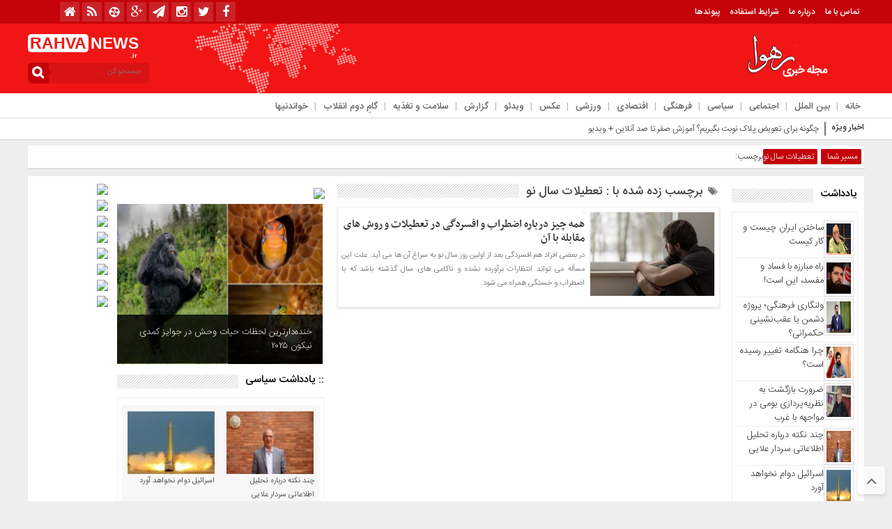

--- FILE ---
content_type: text/html; charset=UTF-8
request_url: https://rahva.ir/tag/%D8%AA%D8%B9%D8%B7%DB%8C%D9%84%D8%A7%D8%AA-%D8%B3%D8%A7%D9%84-%D9%86%D9%88/
body_size: 22703
content:
<!DOCTYPE html>
<html dir="rtl" lang="fa-IR" dir="rtl">
<head>
    
<meta http-equiv="Content-Type" content="text/html; charset=utf-8" />
<meta http-equiv="Content-Language" content="fa">
<meta name="viewport" content="initial-scale=1.0, user-scalable=no, width=device-width">
<meta name="description" content="مجله خبری تحلیلی رهوا"/>
<link rel="shortcut icon" href="https://rahva.ir/wp-content/uploads/rahva02-1-3-1.png" />
<link href="https://rahva.ir/wp-content/themes/Basirat/style.css" rel="stylesheet" type="text/css" />
<script type="text/javascript" src="https://rahva.ir/wp-content/themes/Basirat/js/tab-carousel.js"></script>
<meta name='robots' content='index, follow, max-image-preview:large, max-snippet:-1, max-video-preview:-1' />
<script type="text/javascript">function rgmkInitGoogleMaps(){window.rgmkGoogleMapsCallback=true;try{jQuery(document).trigger("rgmkGoogleMapsLoad")}catch(err){}}</script>
	<!-- This site is optimized with the Yoast SEO plugin v26.6 - https://yoast.com/wordpress/plugins/seo/ -->
	<title>بایگانی‌های تعطیلات سال نو - رهوا</title>
	<link rel="canonical" href="https://rahva.ir/tag/تعطیلات-سال-نو/" />
	<meta property="og:locale" content="fa_IR" />
	<meta property="og:type" content="article" />
	<meta property="og:title" content="بایگانی‌های تعطیلات سال نو - رهوا" />
	<meta property="og:url" content="https://rahva.ir/tag/تعطیلات-سال-نو/" />
	<meta property="og:site_name" content="رهوا" />
	<meta name="twitter:card" content="summary_large_image" />
	<script type="application/ld+json" class="yoast-schema-graph">{"@context":"https://schema.org","@graph":[{"@type":"CollectionPage","@id":"https://rahva.ir/tag/%d8%aa%d8%b9%d8%b7%db%8c%d9%84%d8%a7%d8%aa-%d8%b3%d8%a7%d9%84-%d9%86%d9%88/","url":"https://rahva.ir/tag/%d8%aa%d8%b9%d8%b7%db%8c%d9%84%d8%a7%d8%aa-%d8%b3%d8%a7%d9%84-%d9%86%d9%88/","name":"بایگانی‌های تعطیلات سال نو - رهوا","isPartOf":{"@id":"https://rahva.ir/#website"},"primaryImageOfPage":{"@id":"https://rahva.ir/tag/%d8%aa%d8%b9%d8%b7%db%8c%d9%84%d8%a7%d8%aa-%d8%b3%d8%a7%d9%84-%d9%86%d9%88/#primaryimage"},"image":{"@id":"https://rahva.ir/tag/%d8%aa%d8%b9%d8%b7%db%8c%d9%84%d8%a7%d8%aa-%d8%b3%d8%a7%d9%84-%d9%86%d9%88/#primaryimage"},"thumbnailUrl":"https://rahva.ir/wp-content/uploads/bigstock-small.jpg","breadcrumb":{"@id":"https://rahva.ir/tag/%d8%aa%d8%b9%d8%b7%db%8c%d9%84%d8%a7%d8%aa-%d8%b3%d8%a7%d9%84-%d9%86%d9%88/#breadcrumb"},"inLanguage":"fa-IR"},{"@type":"ImageObject","inLanguage":"fa-IR","@id":"https://rahva.ir/tag/%d8%aa%d8%b9%d8%b7%db%8c%d9%84%d8%a7%d8%aa-%d8%b3%d8%a7%d9%84-%d9%86%d9%88/#primaryimage","url":"https://rahva.ir/wp-content/uploads/bigstock-small.jpg","contentUrl":"https://rahva.ir/wp-content/uploads/bigstock-small.jpg","width":700,"height":466,"caption":"Portrait of young man suffering for depression"},{"@type":"BreadcrumbList","@id":"https://rahva.ir/tag/%d8%aa%d8%b9%d8%b7%db%8c%d9%84%d8%a7%d8%aa-%d8%b3%d8%a7%d9%84-%d9%86%d9%88/#breadcrumb","itemListElement":[{"@type":"ListItem","position":1,"name":"خانه","item":"https://rahva.ir/"},{"@type":"ListItem","position":2,"name":"تعطیلات سال نو"}]},{"@type":"WebSite","@id":"https://rahva.ir/#website","url":"https://rahva.ir/","name":"رهوا","description":"مجله خبری تحلیلی رهوا","publisher":{"@id":"https://rahva.ir/#/schema/person/47808e956e8271bdee09ea46a8ead188"},"potentialAction":[{"@type":"SearchAction","target":{"@type":"EntryPoint","urlTemplate":"https://rahva.ir/?s={search_term_string}"},"query-input":{"@type":"PropertyValueSpecification","valueRequired":true,"valueName":"search_term_string"}}],"inLanguage":"fa-IR"},{"@type":["Person","Organization"],"@id":"https://rahva.ir/#/schema/person/47808e956e8271bdee09ea46a8ead188","name":"rahva","image":{"@type":"ImageObject","inLanguage":"fa-IR","@id":"https://rahva.ir/#/schema/person/image/","url":"https://secure.gravatar.com/avatar/d7a6097edc49f62942ba12d7f4727be08d5606eff9e92cfef72b0aeb44075aa4?s=96&d=mm&r=g","contentUrl":"https://secure.gravatar.com/avatar/d7a6097edc49f62942ba12d7f4727be08d5606eff9e92cfef72b0aeb44075aa4?s=96&d=mm&r=g","caption":"rahva"},"logo":{"@id":"https://rahva.ir/#/schema/person/image/"},"sameAs":["http://rahva.ir"]}]}</script>
	<!-- / Yoast SEO plugin. -->


<link rel="alternate" type="application/rss+xml" title="رهوا &raquo; تعطیلات سال نو خوراک برچسب" href="https://rahva.ir/tag/%d8%aa%d8%b9%d8%b7%db%8c%d9%84%d8%a7%d8%aa-%d8%b3%d8%a7%d9%84-%d9%86%d9%88/feed/" />
<style id='wp-img-auto-sizes-contain-inline-css' type='text/css'>
img:is([sizes=auto i],[sizes^="auto," i]){contain-intrinsic-size:3000px 1500px}
/*# sourceURL=wp-img-auto-sizes-contain-inline-css */
</style>
<style id='wp-emoji-styles-inline-css' type='text/css'>

	img.wp-smiley, img.emoji {
		display: inline !important;
		border: none !important;
		box-shadow: none !important;
		height: 1em !important;
		width: 1em !important;
		margin: 0 0.07em !important;
		vertical-align: -0.1em !important;
		background: none !important;
		padding: 0 !important;
	}
/*# sourceURL=wp-emoji-styles-inline-css */
</style>
<style id='wp-block-library-inline-css' type='text/css'>
:root{--wp-block-synced-color:#7a00df;--wp-block-synced-color--rgb:122,0,223;--wp-bound-block-color:var(--wp-block-synced-color);--wp-editor-canvas-background:#ddd;--wp-admin-theme-color:#007cba;--wp-admin-theme-color--rgb:0,124,186;--wp-admin-theme-color-darker-10:#006ba1;--wp-admin-theme-color-darker-10--rgb:0,107,160.5;--wp-admin-theme-color-darker-20:#005a87;--wp-admin-theme-color-darker-20--rgb:0,90,135;--wp-admin-border-width-focus:2px}@media (min-resolution:192dpi){:root{--wp-admin-border-width-focus:1.5px}}.wp-element-button{cursor:pointer}:root .has-very-light-gray-background-color{background-color:#eee}:root .has-very-dark-gray-background-color{background-color:#313131}:root .has-very-light-gray-color{color:#eee}:root .has-very-dark-gray-color{color:#313131}:root .has-vivid-green-cyan-to-vivid-cyan-blue-gradient-background{background:linear-gradient(135deg,#00d084,#0693e3)}:root .has-purple-crush-gradient-background{background:linear-gradient(135deg,#34e2e4,#4721fb 50%,#ab1dfe)}:root .has-hazy-dawn-gradient-background{background:linear-gradient(135deg,#faaca8,#dad0ec)}:root .has-subdued-olive-gradient-background{background:linear-gradient(135deg,#fafae1,#67a671)}:root .has-atomic-cream-gradient-background{background:linear-gradient(135deg,#fdd79a,#004a59)}:root .has-nightshade-gradient-background{background:linear-gradient(135deg,#330968,#31cdcf)}:root .has-midnight-gradient-background{background:linear-gradient(135deg,#020381,#2874fc)}:root{--wp--preset--font-size--normal:16px;--wp--preset--font-size--huge:42px}.has-regular-font-size{font-size:1em}.has-larger-font-size{font-size:2.625em}.has-normal-font-size{font-size:var(--wp--preset--font-size--normal)}.has-huge-font-size{font-size:var(--wp--preset--font-size--huge)}.has-text-align-center{text-align:center}.has-text-align-left{text-align:left}.has-text-align-right{text-align:right}.has-fit-text{white-space:nowrap!important}#end-resizable-editor-section{display:none}.aligncenter{clear:both}.items-justified-left{justify-content:flex-start}.items-justified-center{justify-content:center}.items-justified-right{justify-content:flex-end}.items-justified-space-between{justify-content:space-between}.screen-reader-text{border:0;clip-path:inset(50%);height:1px;margin:-1px;overflow:hidden;padding:0;position:absolute;width:1px;word-wrap:normal!important}.screen-reader-text:focus{background-color:#ddd;clip-path:none;color:#444;display:block;font-size:1em;height:auto;left:5px;line-height:normal;padding:15px 23px 14px;text-decoration:none;top:5px;width:auto;z-index:100000}html :where(.has-border-color){border-style:solid}html :where([style*=border-top-color]){border-top-style:solid}html :where([style*=border-right-color]){border-right-style:solid}html :where([style*=border-bottom-color]){border-bottom-style:solid}html :where([style*=border-left-color]){border-left-style:solid}html :where([style*=border-width]){border-style:solid}html :where([style*=border-top-width]){border-top-style:solid}html :where([style*=border-right-width]){border-right-style:solid}html :where([style*=border-bottom-width]){border-bottom-style:solid}html :where([style*=border-left-width]){border-left-style:solid}html :where(img[class*=wp-image-]){height:auto;max-width:100%}:where(figure){margin:0 0 1em}html :where(.is-position-sticky){--wp-admin--admin-bar--position-offset:var(--wp-admin--admin-bar--height,0px)}@media screen and (max-width:600px){html :where(.is-position-sticky){--wp-admin--admin-bar--position-offset:0px}}
/*wp_block_styles_on_demand_placeholder:697ec18e05850*/
/*# sourceURL=wp-block-library-inline-css */
</style>
<style id='classic-theme-styles-inline-css' type='text/css'>
/*! This file is auto-generated */
.wp-block-button__link{color:#fff;background-color:#32373c;border-radius:9999px;box-shadow:none;text-decoration:none;padding:calc(.667em + 2px) calc(1.333em + 2px);font-size:1.125em}.wp-block-file__button{background:#32373c;color:#fff;text-decoration:none}
/*# sourceURL=/wp-includes/css/classic-themes.min.css */
</style>
<link rel='stylesheet' id='contact-form-7-css' href='https://rahva.ir/wp-content/plugins/contact-form-7/includes/css/styles.css?ver=6.1.4' type='text/css' media='all' />
<link rel='stylesheet' id='contact-form-7-rtl-css' href='https://rahva.ir/wp-content/plugins/contact-form-7/includes/css/styles-rtl.css?ver=6.1.4' type='text/css' media='all' />
<link rel='stylesheet' id='sp-news-public-css' href='https://rahva.ir/wp-content/plugins/sp-news-and-widget/assets/css/wpnw-public.css?ver=5.0.6' type='text/css' media='all' />
<script type="text/javascript" src="https://rahva.ir/wp-includes/js/jquery/jquery.min.js?ver=3.7.1" id="jquery-core-js"></script>
<script type="text/javascript" src="https://rahva.ir/wp-includes/js/jquery/jquery-migrate.min.js?ver=3.4.1" id="jquery-migrate-js"></script>
<script type="text/javascript" src="https://rahva.ir/wp-content/themes/Basirat/js/resize.js?ver=6.9" id="resize-js"></script>
<link rel="https://api.w.org/" href="https://rahva.ir/wp-json/" /><link rel="alternate" title="JSON" type="application/json" href="https://rahva.ir/wp-json/wp/v2/tags/1704" /><link rel="EditURI" type="application/rsd+xml" title="RSD" href="https://rahva.ir/xmlrpc.php?rsd" />
<link rel="icon" href="https://rahva.ir/wp-content/uploads/rahva02-1-3-1-100x100.png" sizes="32x32" />
<link rel="icon" href="https://rahva.ir/wp-content/uploads/rahva02-1-3-1.png" sizes="192x192" />
<link rel="apple-touch-icon" href="https://rahva.ir/wp-content/uploads/rahva02-1-3-1.png" />
<meta name="msapplication-TileImage" content="https://rahva.ir/wp-content/uploads/rahva02-1-3-1.png" />
  
</head>
<body>
<style>body{background:#eeeeee !important;}.scroll-nav a.activeSlide,#wp-calendar th,div.pagination a:hover,#breadcrumbs #path span:first-child,#tabbed-widget ul.tabs li.active a,.special .event.active,.header-logo{background: #f21515 !important;}.search-block:after{border-left-color:#c4030a !important} .top-menu,.search-block .search-button ,#wp-calendar #today,#wp-calendar th:hover,.top-navbar ul{background: #c4030a !important;}.special .event.active:before{border-top: 10px solid#f21515 !important;}.comment-awaiting-moderation,.titre{color:#f21515 !important;}.post_dl_body a{background:#f21515 !important;}.comment-body a.comment-reply-link:hover,.button, a.button, a.more-link, #main-content input[type="submit"], .form-submit #submit, #login-form .login-button, .widget-feedburner .feedburner-subscribe, input[type="submit"], #buddypress button, #buddypress a.button, #buddypress input[type="submit"], #buddypress input[type="reset"], #buddypress ul.button-nav li a, #buddypress div.generic-button a, #buddypress .comment-reply-link, a.bp-title-button,.flex-control-paging li a.flex-active,.flex-control-paging li a:hover,.titl_image,#header,.titl_film{background:#f21515 !important;} .scroll-nav a.activeSlide,#wp-calendar th,div.pagination a:hover,#breadcrumbs #path span:first-child,#tabbed-widget ul.tabs li.active a,.special .event.active{background: #c4030a !important;}.scroll-box .scroll-item a:hover,.spical-left-c-title-2 a:hover, .title-box-txt a:hover,.single-content-manba:hover a,#breadcrumbs #path a:hover,.other-item-conect-related-txt a:hover,.other-item-conect-next:hover a,.other-item-conect-prev:hover a,.postinfo ul li a:hover,.single-content-title1 a:hover,.single-content-title a:hover,.main-one-news-3-title-2 a:hover, .main-one-news-3-title-3 ul li a:hover, .section-right-title a:hover, .section-left-title ul li a:hover, .last-post-box-txt a:hover, .main-one-news-2-title-2 a:hover, .last-post-box-txt a:hover, .post-wrap ul li a:hover, .widg-icon:hover, .main-one-news-1-title-2:hover a,.section-left ul li a:hover{color:#c4030a !important;}</style><base target="_blank"><div id="header">
 <div class="top-menu">
 <div class="top-menu-balans">
<a class="toggle" href="#toggle" onclick="openNav()"><span class="icon-reorder"></span></a>
<div class="top-menu-right"> <div class="top-navbar"> <div class="menu-%d8%a8%d8%a7%d9%84%d8%a7-container"><ul id="menu-%d8%a8%d8%a7%d9%84%d8%a7" class="menu"><li id="menu-item-11828" class="menu-item menu-item-type-post_type menu-item-object-page menu-item-11828"><a href="https://rahva.ir/%d8%aa%d9%85%d8%a7%d8%b3-%d8%a8%d8%a7-%d9%85%d8%a7/">تماس با ما</a></li>
<li id="menu-item-11832" class="menu-item menu-item-type-post_type menu-item-object-page menu-item-11832"><a href="https://rahva.ir/11829-2/">درباره ما</a></li>
<li id="menu-item-11985" class="menu-item menu-item-type-post_type menu-item-object-page menu-item-11985"><a href="https://rahva.ir/%d8%b4%d8%b1%d8%a7%db%8c%d8%b7/">شرایط استفاده</a></li>
<li id="menu-item-12294" class="menu-item menu-item-type-post_type menu-item-object-page menu-item-12294"><a href="https://rahva.ir/%d9%be%d9%8a%d9%88%d9%86%d8%af%d9%87%d8%a7/">پیوندها</a></li>
</ul></div> </div> </div>
 <div class="top-menu-left">
 <div class="social"><ul class="social">
<li><a href="https://www.facebook.com/rahva.ir"><i class="fa fa-facebook"></i></a></li><li><a href="https://twitter.com/rahva_ir"><i class="fa fa-twitter"></i></a></li><li><a href="https://www.instagram.com/rahvanews/"><i class="fa fa-instagram"></i></a></li><li><a href="https://t.me/rahvanews"><i class="fa fa-paper-plane"></i></a></li><li><a href="https://plus.google.com/+rahvair"><i class="fa fa-google-plus"></i></a></li>		
<li><a href="https://www.aparat.com/rahva"><i class="fa-aparat"></i></a></li><li><a href="https://rahva.ir/feed/rss/"><i class="fa fa-rss"></i></a></li> <li><a href="https://rahva.ir"><i class="fa fa-home" aria-hidden="true"></i></a></li></ul> </div>
 </div>
 </div>
 </div>
 <div class="header-logo"> <div class="logo-balans"> <div class="logo-right">
      <a href="https://rahva.ir">
          <img src="https://rahva.ir/wp-content/uploads/logo-1-1.png" alt="رهوا">
           </a>
 </div> <div class="logo-mildd"> <div class="logo-bg">
 <div class="banner"> <script type="text/javascript">
    (function(){
    var now = new Date();
    var head = document.getElementsByTagName('head')[0];
    var script = document.createElement('script');
    script.async = true;
    var script_address = 'https://cdn.yektanet.com/js/rahva.ir/native-rahva.ir-11243.js';
    script.src = script_address + '?v=' + now.getFullYear().toString() + '0' + now.getMonth() + '0' + now.getDate() + '0' + now.getHours();
    head.appendChild(script);
    })();
</script>
</script>
 </div>

 </div> </div> <div class="logo-left"> <div class="logo-title-1">
 <div class="titre-logo-left navbar-brand hidden-xs"> 
  <div class="titre">RAHVA</div> 
 <div class="titre-news"> NEWS <span>.ir</span></div>
  </div> </div> 															<div class="search-block">						<form method="get" id="searchform-header" action="https://rahva.ir/">							<b class="search-button" type="submit" value="جستجو کن ..."></b>								<input type="text" id="s" placeholder="جستجو کن ..." value="" name="s" />						</form>					</div>						 </div> </div> </div>
 <!------------ منوی اصلی -----------------> <div class="categories"> <div class="categories-top">  <div class="primary-nav"> <div class="menu-%d9%85%d9%86%d9%88%db%8c-%d8%a7%d8%b5%d9%84%db%8c-container"><ul id="menu-%d9%85%d9%86%d9%88%db%8c-%d8%a7%d8%b5%d9%84%db%8c" class="menu"><li id="menu-item-11272" class="menu-item menu-item-type-custom menu-item-object-custom menu-item-home menu-item-11272"><a href="http://rahva.ir">خانه</a></li>
<li id="menu-item-11154" class="menu-item menu-item-type-taxonomy menu-item-object-category menu-item-11154"><a href="https://rahva.ir/category/%d8%a8%db%8c%d9%86-%d8%a7%d9%84%d9%85%d9%84%d9%84/">بین الملل</a></li>
<li id="menu-item-11502" class="menu-item menu-item-type-taxonomy menu-item-object-category menu-item-11502"><a href="https://rahva.ir/category/%d8%a7%d8%ac%d8%aa%d9%85%d8%a7%d8%b9%db%8c/">اجتماعی</a></li>
<li id="menu-item-11503" class="menu-item menu-item-type-taxonomy menu-item-object-category menu-item-11503"><a href="https://rahva.ir/category/%d8%b3%db%8c%d8%a7%d8%b3%db%8c/">سیاسی</a></li>
<li id="menu-item-11504" class="menu-item menu-item-type-taxonomy menu-item-object-category menu-item-11504"><a href="https://rahva.ir/category/%d9%81%d8%b1%d9%87%d9%86%da%af%db%8c/">فرهنگی</a></li>
<li id="menu-item-11505" class="menu-item menu-item-type-taxonomy menu-item-object-category menu-item-11505"><a href="https://rahva.ir/category/%d8%a7%d9%82%d8%aa%d8%b5%d8%a7%d8%af%db%8c/">اقتصادی</a></li>
<li id="menu-item-11506" class="menu-item menu-item-type-taxonomy menu-item-object-category menu-item-11506"><a href="https://rahva.ir/category/%d9%88%d8%b1%d8%b2%d8%b4%db%8c/">ورزشی</a></li>
<li id="menu-item-11156" class="menu-item menu-item-type-taxonomy menu-item-object-category menu-item-11156"><a href="https://rahva.ir/category/%d8%b9%da%a9%d8%b3/">عکس</a></li>
<li id="menu-item-11158" class="menu-item menu-item-type-taxonomy menu-item-object-category menu-item-11158"><a href="https://rahva.ir/category/%d9%88%db%8c%d8%af%d8%a6%d9%88/">ویدئو</a></li>
<li id="menu-item-16879" class="menu-item menu-item-type-taxonomy menu-item-object-category menu-item-16879"><a href="https://rahva.ir/category/%da%af%d8%b2%d8%a7%d8%b1%d8%b4/">گزارش</a></li>
<li id="menu-item-16880" class="menu-item menu-item-type-taxonomy menu-item-object-category menu-item-16880"><a href="https://rahva.ir/category/%d8%b3%d9%84%d8%a7%d9%85%d8%aa-%d9%88-%d8%aa%d8%ba%d8%b0%db%8c%d9%87/">سلامت و تغذیه</a></li>
<li id="menu-item-12548" class="menu-item menu-item-type-taxonomy menu-item-object-category menu-item-12548"><a href="https://rahva.ir/category/%da%af%d8%a7%d9%85%d9%90-%d8%af%d9%88%d9%85-%d8%a7%d9%86%d9%82%d9%84%d8%a7%d8%a8/">گامِ دوم انقلاب</a></li>
<li id="menu-item-16882" class="menu-item menu-item-type-taxonomy menu-item-object-category menu-item-16882"><a href="https://rahva.ir/category/%d8%ae%d9%88%d8%a7%d9%86%d8%af%d9%86%db%8c%d9%87%d8%a7/">خواندنیها</a></li>
</ul></div> </div> </div> </div> <!------------ منوی اصلی ----------------->
 </div>
 <div id="mySidenav" class="sidenav"> <a href="javascript:void(0)" class="closebtn" onclick="closeNav()">&times;</a>
<center>															<div class="search-block">						<form method="get" id="searchform-header" action="https://rahva.ir/">							<b class="search-button" type="submit" value="جستجو کن ..."></b>								<input type="text" id="s" placeholder="جستجو کن ..." value="" name="s" />						</form>					</div>						</center>
<div class="clear"></div>
 <h3>منوی بالا</h3> <div class="menu-ris"> 	<div class="content"> 	<ul class="category">    <div class="menu-%d8%a8%d8%a7%d9%84%d8%a7-container"><ul id="menu-%d8%a8%d8%a7%d9%84%d8%a7-1" class="menu"><li class="menu-item menu-item-type-post_type menu-item-object-page menu-item-11828"><a href="https://rahva.ir/%d8%aa%d9%85%d8%a7%d8%b3-%d8%a8%d8%a7-%d9%85%d8%a7/">تماس با ما</a></li>
<li class="menu-item menu-item-type-post_type menu-item-object-page menu-item-11832"><a href="https://rahva.ir/11829-2/">درباره ما</a></li>
<li class="menu-item menu-item-type-post_type menu-item-object-page menu-item-11985"><a href="https://rahva.ir/%d8%b4%d8%b1%d8%a7%db%8c%d8%b7/">شرایط استفاده</a></li>
<li class="menu-item menu-item-type-post_type menu-item-object-page menu-item-12294"><a href="https://rahva.ir/%d9%be%d9%8a%d9%88%d9%86%d8%af%d9%87%d8%a7/">پیوندها</a></li>
</ul></div> 	</ul> 	</div> </div> <h3>منوی اصلی</h3> <div class="menu-ris"> 	<div class="content"> 	<ul class="category">    <div class="menu-%d9%85%d9%86%d9%88%db%8c-%d8%a7%d8%b5%d9%84%db%8c-container"><ul id="menu-%d9%85%d9%86%d9%88%db%8c-%d8%a7%d8%b5%d9%84%db%8c-1" class="menu"><li class="menu-item menu-item-type-custom menu-item-object-custom menu-item-home menu-item-11272"><a href="http://rahva.ir">خانه</a></li>
<li class="menu-item menu-item-type-taxonomy menu-item-object-category menu-item-11154"><a href="https://rahva.ir/category/%d8%a8%db%8c%d9%86-%d8%a7%d9%84%d9%85%d9%84%d9%84/">بین الملل</a></li>
<li class="menu-item menu-item-type-taxonomy menu-item-object-category menu-item-11502"><a href="https://rahva.ir/category/%d8%a7%d8%ac%d8%aa%d9%85%d8%a7%d8%b9%db%8c/">اجتماعی</a></li>
<li class="menu-item menu-item-type-taxonomy menu-item-object-category menu-item-11503"><a href="https://rahva.ir/category/%d8%b3%db%8c%d8%a7%d8%b3%db%8c/">سیاسی</a></li>
<li class="menu-item menu-item-type-taxonomy menu-item-object-category menu-item-11504"><a href="https://rahva.ir/category/%d9%81%d8%b1%d9%87%d9%86%da%af%db%8c/">فرهنگی</a></li>
<li class="menu-item menu-item-type-taxonomy menu-item-object-category menu-item-11505"><a href="https://rahva.ir/category/%d8%a7%d9%82%d8%aa%d8%b5%d8%a7%d8%af%db%8c/">اقتصادی</a></li>
<li class="menu-item menu-item-type-taxonomy menu-item-object-category menu-item-11506"><a href="https://rahva.ir/category/%d9%88%d8%b1%d8%b2%d8%b4%db%8c/">ورزشی</a></li>
<li class="menu-item menu-item-type-taxonomy menu-item-object-category menu-item-11156"><a href="https://rahva.ir/category/%d8%b9%da%a9%d8%b3/">عکس</a></li>
<li class="menu-item menu-item-type-taxonomy menu-item-object-category menu-item-11158"><a href="https://rahva.ir/category/%d9%88%db%8c%d8%af%d8%a6%d9%88/">ویدئو</a></li>
<li class="menu-item menu-item-type-taxonomy menu-item-object-category menu-item-16879"><a href="https://rahva.ir/category/%da%af%d8%b2%d8%a7%d8%b1%d8%b4/">گزارش</a></li>
<li class="menu-item menu-item-type-taxonomy menu-item-object-category menu-item-16880"><a href="https://rahva.ir/category/%d8%b3%d9%84%d8%a7%d9%85%d8%aa-%d9%88-%d8%aa%d8%ba%d8%b0%db%8c%d9%87/">سلامت و تغذیه</a></li>
<li class="menu-item menu-item-type-taxonomy menu-item-object-category menu-item-12548"><a href="https://rahva.ir/category/%da%af%d8%a7%d9%85%d9%90-%d8%af%d9%88%d9%85-%d8%a7%d9%86%d9%82%d9%84%d8%a7%d8%a8/">گامِ دوم انقلاب</a></li>
<li class="menu-item menu-item-type-taxonomy menu-item-object-category menu-item-16882"><a href="https://rahva.ir/category/%d8%ae%d9%88%d8%a7%d9%86%d8%af%d9%86%db%8c%d9%87%d8%a7/">خواندنیها</a></li>
</ul></div> 	</ul> 	</div> </div>  <h3>دسترسی سریع</h3> <div class="menu-ris"> 	<div class="content"> 	<ul class="category">    <div class="menu-%d8%af%d8%b3%d8%aa%d8%b1%d8%b3%d9%8a-%d8%b3%d8%b1%d9%8a%d8%b9-container"><ul id="menu-%d8%af%d8%b3%d8%aa%d8%b1%d8%b3%d9%8a-%d8%b3%d8%b1%d9%8a%d8%b9" class="menu"><li id="menu-item-11843" class="menu-item menu-item-type-post_type menu-item-object-page menu-item-11843"><a href="https://rahva.ir/%d8%aa%d9%85%d8%a7%d8%b3-%d8%a8%d8%a7-%d9%85%d8%a7/">تماس با ما</a></li>
<li id="menu-item-11844" class="menu-item menu-item-type-post_type menu-item-object-page menu-item-11844"><a href="https://rahva.ir/11829-2/">درباره ما</a></li>
<li id="menu-item-11842" class="menu-item menu-item-type-post_type menu-item-object-page menu-item-11842"><a href="https://rahva.ir/%d8%b4%d8%b1%d8%a7%db%8c%d8%b7/">شرایط استفاده</a></li>
<li id="menu-item-11838" class="menu-item menu-item-type-post_type menu-item-object-page menu-item-11838"><a href="https://rahva.ir/%d8%a7%d8%b1%d8%b3%d8%a7%d9%84-%d8%ae%d8%a8%d8%b1/">ارسال خبر</a></li>
<li id="menu-item-11357" class="menu-item menu-item-type-custom menu-item-object-custom menu-item-11357"><a href="http://#">استخدام</a></li>
<li id="menu-item-11360" class="menu-item menu-item-type-custom menu-item-object-custom menu-item-11360"><a href="http://#">ثبت نام</a></li>
<li id="menu-item-11361" class="menu-item menu-item-type-custom menu-item-object-custom menu-item-11361"><a href="http://#">ورود به سایت</a></li>
<li id="menu-item-12297" class="menu-item menu-item-type-post_type menu-item-object-page menu-item-12297"><a href="https://rahva.ir/%d9%be%d9%8a%d9%88%d9%86%d8%af%d9%87%d8%a7/">پیوندها</a></li>
</ul></div> 	</ul> 	</div> </div>  <h3>اخبار سایت</h3> <div class="menu-ris"> 	<div class="content"> 	<ul class="category">    <div class="menu-%d8%a7%d8%ae%d8%a8%d8%a7%d8%b1-%d8%b3%d8%a7%db%8c%d8%aa-container"><ul id="menu-%d8%a7%d8%ae%d8%a8%d8%a7%d8%b1-%d8%b3%d8%a7%db%8c%d8%aa" class="menu"><li id="menu-item-11341" class="menu-item menu-item-type-taxonomy menu-item-object-category menu-item-11341"><a href="https://rahva.ir/category/%d8%a7%d8%ac%d8%aa%d9%85%d8%a7%d8%b9%db%8c/">اجتماعی</a></li>
<li id="menu-item-11342" class="menu-item menu-item-type-taxonomy menu-item-object-category menu-item-11342"><a href="https://rahva.ir/category/%d8%a7%d9%82%d8%aa%d8%b5%d8%a7%d8%af%db%8c/">اقتصادی</a></li>
<li id="menu-item-11343" class="menu-item menu-item-type-taxonomy menu-item-object-category menu-item-11343"><a href="https://rahva.ir/category/%d8%b3%db%8c%d8%a7%d8%b3%db%8c/">سیاسی</a></li>
<li id="menu-item-11344" class="menu-item menu-item-type-taxonomy menu-item-object-category menu-item-11344"><a href="https://rahva.ir/category/%d9%81%d8%b1%d9%87%d9%86%da%af%db%8c/">فرهنگی</a></li>
<li id="menu-item-11345" class="menu-item menu-item-type-taxonomy menu-item-object-category menu-item-11345"><a href="https://rahva.ir/category/%d9%88%d8%b1%d8%b2%d8%b4%db%8c/">ورزشی</a></li>
</ul></div> 	</ul> 	</div> 	 <h3>چند رسانه</h3> <div class="menu-ris"> 	<div class="content"> 	<ul class="category">    <div class="menu-%da%86%d9%86%d8%af-%d8%b1%d8%b3%d8%a7%d9%86%d9%87-%d8%a7%d9%8a-container"><ul id="menu-%da%86%d9%86%d8%af-%d8%b1%d8%b3%d8%a7%d9%86%d9%87-%d8%a7%d9%8a" class="menu"><li id="menu-item-11349" class="menu-item menu-item-type-taxonomy menu-item-object-category menu-item-11349"><a href="https://rahva.ir/category/%d8%a2%d9%88%d8%a7/">آوا</a></li>
<li id="menu-item-11350" class="menu-item menu-item-type-taxonomy menu-item-object-category menu-item-11350"><a href="https://rahva.ir/category/%d8%b9%da%a9%d8%b3/">عکس</a></li>
<li id="menu-item-11351" class="menu-item menu-item-type-taxonomy menu-item-object-category menu-item-11351"><a href="https://rahva.ir/category/%d9%88%db%8c%d8%af%d8%a6%d9%88/">ویدئو</a></li>
</ul></div> 	</ul> 	</div> </div>
 </div>   </div>
<div class="clear"></div><div class="ticker">
<div class="breaking-news">
 <h2>اخبار ویژه</h2> 
 <span></span>
<ul>
  <li><a href="https://rahva.ir/%da%86%da%af%d9%88%d9%86%d9%87-%d8%a8%d8%b1%d8%a7%db%8c-%d8%aa%d8%b9%d9%88%db%8c%d8%b6-%d9%be%d9%84%d8%a7%da%a9-%d9%86%d9%88%d8%a8%d8%aa-%d8%a8%da%af%db%8c%d8%b1%db%8c%d9%85%d8%9f-%d8%a2%d9%85%d9%88/" title="چگونه برای تعویض پلاک نوبت بگیریم؟ آموزش صفر تا صد آنلاین + ویدیو">چگونه برای تعویض پلاک نوبت بگیریم؟ آموزش صفر تا صد آنلاین + ویدیو</a></li>
 <li><a href="https://rahva.ir/%d8%ad%d9%85%d9%84%d9%87-%d8%aa%d9%86%d8%af-%d8%b1%d9%88%d8%b2%d9%86%d8%a7%d9%85%d9%87-%da%a9%db%8c%d9%87%d8%a7%d9%86-%d8%a8%d9%87-%d8%b3%d9%88%d8%a7%d8%a8%d9%82-%d8%a8%d9%87%d8%b1%d8%a7%d9%85-%d8%a8/" title="حمله تند روزنامه کیهان به سوابق بهرام بیضایی">حمله تند روزنامه کیهان به سوابق بهرام بیضایی</a></li>
 <li><a href="https://rahva.ir/%d8%aa%d9%82%d9%88%db%8c%d8%aa-%d9%85%d9%88-%d8%a8%d8%a7-%da%86%d9%86%d8%af-%d8%b1%d8%a7%d9%87%da%a9%d8%a7%d8%b1-%d8%b3%d8%a7%d8%af%d9%87-%d8%af%d8%b1-%d8%ae%d8%a7%d9%86%d9%87/" title="تقویت مو با چند راهکار ساده در خانه">تقویت مو با چند راهکار ساده در خانه</a></li>
 <li><a href="https://rahva.ir/%d9%87%d8%b4%d8%af%d8%a7%d8%b1-%d8%af%db%8c%d9%88%d8%a7%d9%86-%d9%85%d8%ad%d8%a7%d8%b3%d8%a8%d8%a7%d8%aa-%d8%a8%d9%87-%d8%b1%d8%a6%db%8c%d8%b3%d8%ac%d9%85%d9%87%d9%88%d8%b1-%d8%a7%d8%b7/" title="هشدار دیوان محاسبات: به رئیس‌جمهور اطلاعات نادرست ندهید">هشدار دیوان محاسبات: به رئیس‌جمهور اطلاعات نادرست ندهید</a></li>
 <li><a href="https://rahva.ir/%d8%a8%db%8c%da%af%d8%af%d9%84%db%8c-%da%a9%d8%a7%d9%84%d8%a7%d8%a8%d8%b1%da%af-%d8%af%d8%b1%d8%af%db%8c-%d8%a7%d8%b2-%d9%85%d8%b1%d8%af%d9%85-%d8%af%d9%88%d8%a7-%d9%86%d9%85%db%8c-%da%a9%d9%86/" title="بیگدلی : کالابرگ دردی از مردم دوا نمی کند">بیگدلی : کالابرگ دردی از مردم دوا نمی کند</a></li>
 <li><a href="https://rahva.ir/%d8%b9%d8%a8%d8%af%d8%a7%d9%84%d9%86%d8%a7%d8%b5%d8%b1-%d9%87%d9%85%d8%aa%db%8c-%d8%b1%d8%a6%db%8c%d8%b3-%d8%a8%d8%a7%d9%86%da%a9-%d9%85%d8%b1%da%a9%d8%b2%db%8c-%d8%b4%d8%af-%d8%b3%d9%88%d8%a7%d8%a8/" title="عبدالناصر همتی رئیس بانک مرکزی شد + سوابق">عبدالناصر همتی رئیس بانک مرکزی شد + سوابق</a></li>
  </ul>
<div class="jdate">
<marquee direction="right" width="100%" height="30" scrollamount="3" behavior="scroll" onmouseover="this.setAttribute('scrollAmount', 0, 0)" onmouseout="this.setAttribute('scrollAmount', 2, 0)">
 امروز : یکشنبه, ۱۲ بهمن , ۱۴۰۴&nbsp; .::. &nbsp;   برابر با : Sunday, 1 February , 2026   &nbsp;.::.&nbsp;  اخبار منتشر شده : 0 خبر  </marquee>
 </div>
 </div>
  </div>
 <script type="text/javascript">
jQuery(document).ready(function(){
createTicker();
});
</script>
<div class="breadcrumbs">
<section id="breadcrumbs">
    <div id="path">
        <span> مسیر شما  &nbsp;&nbsp;</span>
        <span>برچسب:  <span>تعطیلات سال نو</span></span>    </div>
</section>
</div>
<div class="index">
<div id="main">
<div id="main-one-tow">
<div id="main-one-3">
<div id="sidebar-left-bor">
<div class="sidebar-left-bor">
<div class="sidebar-box mo"><div class="before_title"><h3>یادداشت</h3></div><div class="co-sid"><div class="post-wrap"><div class="last-post">
<li><div class="last-post-box"><div class="last-post-box-image"><img width="130" height="80" src="https://rahva.ir/wp-content/uploads/احمد-میراحسان-130x80.jpg" class="attachment-img-130 size-img-130 wp-post-image" alt="ساختن ایران چیست و کار کیست" title="" decoding="async" srcset="https://rahva.ir/wp-content/uploads/احمد-میراحسان-130x80.jpg 130w, https://rahva.ir/wp-content/uploads/احمد-میراحسان-300x184.jpg 300w, https://rahva.ir/wp-content/uploads/احمد-میراحسان-1024x627.jpg 1024w, https://rahva.ir/wp-content/uploads/احمد-میراحسان-768x470.jpg 768w, https://rahva.ir/wp-content/uploads/احمد-میراحسان-700x429.jpg 700w, https://rahva.ir/wp-content/uploads/احمد-میراحسان-400x245.jpg 400w, https://rahva.ir/wp-content/uploads/احمد-میراحسان-240x147.jpg 240w, https://rahva.ir/wp-content/uploads/احمد-میراحسان.jpg 1200w" sizes="(max-width: 130px) 100vw, 130px" /> </div> <div class="last-post-box-txt"><a href="https://rahva.ir/%d8%b3%d8%a7%d8%ae%d8%aa%d9%86-%d8%a7%db%8c%d8%b1%d8%a7%d9%86-%da%86%db%8c%d8%b3%d8%aa-%d9%88-%da%a9%d8%a7%d8%b1-%da%a9%db%8c%d8%b3%d8%aa/">ساختن ایران چیست و کار کیست</a></div> </div> </li>
<li><div class="last-post-box"><div class="last-post-box-image"><img width="130" height="98" src="https://rahva.ir/wp-content/uploads/شهاب‌الدین-بنائیان-130x98.jpg" class="attachment-img-130 size-img-130 wp-post-image" alt="راه مبارزه با فساد و مفسد، این است!" title="" decoding="async" srcset="https://rahva.ir/wp-content/uploads/شهاب‌الدین-بنائیان-130x98.jpg 130w, https://rahva.ir/wp-content/uploads/شهاب‌الدین-بنائیان-300x226.jpg 300w, https://rahva.ir/wp-content/uploads/شهاب‌الدین-بنائیان-597x450.jpg 597w, https://rahva.ir/wp-content/uploads/شهاب‌الدین-بنائیان-332x250.jpg 332w, https://rahva.ir/wp-content/uploads/شهاب‌الدین-بنائیان-240x181.jpg 240w, https://rahva.ir/wp-content/uploads/شهاب‌الدین-بنائیان.jpg 608w" sizes="(max-width: 130px) 100vw, 130px" /> </div> <div class="last-post-box-txt"><a href="https://rahva.ir/%d8%b1%d8%a7%d9%87-%d9%85%d8%a8%d8%a7%d8%b1%d8%b2%d9%87-%d8%a8%d8%a7-%d9%81%d8%b3%d8%a7%d8%af-%d9%88-%d9%85%d9%81%d8%b3%d8%af%d8%8c-%d8%a7%db%8c%d9%86-%d8%a7%d8%b3%d8%aa/">راه مبارزه با فساد و مفسد، این است!</a></div> </div> </li>
<li><div class="last-post-box"><div class="last-post-box-image"><img width="130" height="87" src="https://rahva.ir/wp-content/uploads/دکتر-محمودرضا-امینی‌-130x87.jpg" class="attachment-img-130 size-img-130 wp-post-image" alt="ولنگاری فرهنگی؛ پروژه دشمن یا عقب‌نشینی حکمرانی؟" title="" decoding="async" srcset="https://rahva.ir/wp-content/uploads/دکتر-محمودرضا-امینی‌-130x87.jpg 130w, https://rahva.ir/wp-content/uploads/دکتر-محمودرضا-امینی‌-300x200.jpg 300w, https://rahva.ir/wp-content/uploads/دکتر-محمودرضا-امینی‌-1024x682.jpg 1024w, https://rahva.ir/wp-content/uploads/دکتر-محمودرضا-امینی‌-768x512.jpg 768w, https://rahva.ir/wp-content/uploads/دکتر-محمودرضا-امینی‌-675x450.jpg 675w, https://rahva.ir/wp-content/uploads/دکتر-محمودرضا-امینی‌-375x250.jpg 375w, https://rahva.ir/wp-content/uploads/دکتر-محمودرضا-امینی‌-240x160.jpg 240w, https://rahva.ir/wp-content/uploads/دکتر-محمودرضا-امینی‌.jpg 1280w" sizes="(max-width: 130px) 100vw, 130px" /> </div> <div class="last-post-box-txt"><a href="https://rahva.ir/%d9%88%d9%84%d9%86%da%af%d8%a7%d8%b1%db%8c-%d9%81%d8%b1%d9%87%d9%86%da%af%db%8c%d8%9b-%d9%be%d8%b1%d9%88%da%98%d9%87-%d8%af%d8%b4%d9%85%d9%86-%db%8c%d8%a7-%d8%b9%d9%82%d8%a8%d9%86%d8%b4%db%8c/">ولنگاری فرهنگی؛ پروژه دشمن یا عقب‌نشینی حکمرانی؟</a></div> </div> </li>
<li><div class="last-post-box"><div class="last-post-box-image"><img width="130" height="87" src="https://rahva.ir/wp-content/uploads/مهدی-جهان‌-تیغی-130x87.jpg" class="attachment-img-130 size-img-130 wp-post-image" alt="چرا هنگامه تغییر رسیده است؟" title="" decoding="async" srcset="https://rahva.ir/wp-content/uploads/مهدی-جهان‌-تیغی-130x87.jpg 130w, https://rahva.ir/wp-content/uploads/مهدی-جهان‌-تیغی-300x200.jpg 300w, https://rahva.ir/wp-content/uploads/مهدی-جهان‌-تیغی-1024x683.jpg 1024w, https://rahva.ir/wp-content/uploads/مهدی-جهان‌-تیغی-768x512.jpg 768w, https://rahva.ir/wp-content/uploads/مهدی-جهان‌-تیغی-675x450.jpg 675w, https://rahva.ir/wp-content/uploads/مهدی-جهان‌-تیغی-375x250.jpg 375w, https://rahva.ir/wp-content/uploads/مهدی-جهان‌-تیغی-240x160.jpg 240w, https://rahva.ir/wp-content/uploads/مهدی-جهان‌-تیغی.jpg 1200w" sizes="(max-width: 130px) 100vw, 130px" /> </div> <div class="last-post-box-txt"><a href="https://rahva.ir/%da%86%d8%b1%d8%a7-%d9%87%d9%86%da%af%d8%a7%d9%85%d9%87-%d8%aa%d8%ba%db%8c%db%8c%d8%b1-%d8%b1%d8%b3%db%8c%d8%af%d9%87-%d8%a7%d8%b3%d8%aa%d8%9f/">چرا هنگامه تغییر رسیده است؟</a></div> </div> </li>
<li><div class="last-post-box"><div class="last-post-box-image"><img width="130" height="73" src="https://rahva.ir/wp-content/uploads/دکتر-موسی-نجفی-130x73.png" class="attachment-img-130 size-img-130 wp-post-image" alt="ضرورت بازگشت به نظریه‌پردازی بومی در مواجهه با غرب" title="" decoding="async" srcset="https://rahva.ir/wp-content/uploads/دکتر-موسی-نجفی-130x73.png 130w, https://rahva.ir/wp-content/uploads/دکتر-موسی-نجفی-300x169.png 300w, https://rahva.ir/wp-content/uploads/دکتر-موسی-نجفی-1024x576.png 1024w, https://rahva.ir/wp-content/uploads/دکتر-موسی-نجفی-768x432.png 768w, https://rahva.ir/wp-content/uploads/دکتر-موسی-نجفی-700x394.png 700w, https://rahva.ir/wp-content/uploads/دکتر-موسی-نجفی-400x225.png 400w, https://rahva.ir/wp-content/uploads/دکتر-موسی-نجفی-240x135.png 240w, https://rahva.ir/wp-content/uploads/دکتر-موسی-نجفی.png 1200w" sizes="(max-width: 130px) 100vw, 130px" /> </div> <div class="last-post-box-txt"><a href="https://rahva.ir/%d8%b6%d8%b1%d9%88%d8%b1%d8%aa-%d8%a8%d8%a7%d8%b2%da%af%d8%b4%d8%aa-%d8%a8%d9%87-%d9%86%d8%b8%d8%b1%db%8c%d9%87%d9%be%d8%b1%d8%af%d8%a7%d8%b2%db%8c-%d8%a8%d9%88%d9%85%db%8c-%d8%af%d8%b1/">ضرورت بازگشت به نظریه‌پردازی بومی در مواجهه با غرب</a></div> </div> </li>
<li><div class="last-post-box"><div class="last-post-box-image"><img width="130" height="82" src="https://rahva.ir/wp-content/uploads/سردارحسینعلایی_علائی-1-130x82.jpg" class="attachment-img-130 size-img-130 wp-post-image" alt="چند نکته درباره تحلیل اطلاعاتی سردار علایی" title="" decoding="async" srcset="https://rahva.ir/wp-content/uploads/سردارحسینعلایی_علائی-1-130x82.jpg 130w, https://rahva.ir/wp-content/uploads/سردارحسینعلایی_علائی-1-300x189.jpg 300w, https://rahva.ir/wp-content/uploads/سردارحسینعلایی_علائی-1-397x250.jpg 397w, https://rahva.ir/wp-content/uploads/سردارحسینعلایی_علائی-1-240x151.jpg 240w, https://rahva.ir/wp-content/uploads/سردارحسینعلایی_علائی-1.jpg 618w" sizes="(max-width: 130px) 100vw, 130px" /> </div> <div class="last-post-box-txt"><a href="https://rahva.ir/%da%86%d9%86%d8%af-%d9%86%da%a9%d8%aa%d9%87-%d8%af%d8%b1%d8%a8%d8%a7%d8%b1%d9%87-%d8%aa%d8%ad%d9%84%db%8c%d9%84-%d8%a7%d8%b7%d9%84%d8%a7%d8%b9%d8%a7%d8%aa%db%8c-%d8%b3%d8%b1%d8%af%d8%a7%d8%b1-%d8%b9/">چند نکته درباره تحلیل اطلاعاتی سردار علایی</a></div> </div> </li>
<li><div class="last-post-box"><div class="last-post-box-image"><img width="130" height="91" src="https://rahva.ir/wp-content/uploads/سجیل-130x91.jpg" class="attachment-img-130 size-img-130 wp-post-image" alt="اسرائیل دوام نخواهد آورد" title="" decoding="async" srcset="https://rahva.ir/wp-content/uploads/سجیل-130x91.jpg 130w, https://rahva.ir/wp-content/uploads/سجیل-300x209.jpg 300w, https://rahva.ir/wp-content/uploads/سجیل-1024x714.jpg 1024w, https://rahva.ir/wp-content/uploads/سجیل-768x536.jpg 768w, https://rahva.ir/wp-content/uploads/سجیل-645x450.jpg 645w, https://rahva.ir/wp-content/uploads/سجیل-358x250.jpg 358w, https://rahva.ir/wp-content/uploads/سجیل-240x167.jpg 240w, https://rahva.ir/wp-content/uploads/سجیل.jpg 1200w" sizes="(max-width: 130px) 100vw, 130px" /> </div> <div class="last-post-box-txt"><a href="https://rahva.ir/%d8%a7%d8%b3%d8%b1%d8%a7%d8%a6%db%8c%d9%84-%d8%af%d9%88%d8%a7%d9%85-%d9%86%d8%ae%d9%88%d8%a7%d9%87%d8%af-%d8%a2%d9%88%d8%b1%d8%af/">اسرائیل دوام نخواهد آورد</a></div> </div> </li>
<li><div class="last-post-box"><div class="last-post-box-image"><img width="130" height="86" src="https://rahva.ir/wp-content/uploads/موساد-1-130x86.jpg" class="attachment-img-130 size-img-130 wp-post-image" alt="موساد ضربه‌فنی شد" title="" decoding="async" srcset="https://rahva.ir/wp-content/uploads/موساد-1-130x86.jpg 130w, https://rahva.ir/wp-content/uploads/موساد-1-300x199.jpg 300w, https://rahva.ir/wp-content/uploads/موساد-1-677x450.jpg 677w, https://rahva.ir/wp-content/uploads/موساد-1-376x250.jpg 376w, https://rahva.ir/wp-content/uploads/موساد-1-240x159.jpg 240w, https://rahva.ir/wp-content/uploads/موساد-1.jpg 700w" sizes="(max-width: 130px) 100vw, 130px" /> </div> <div class="last-post-box-txt"><a href="https://rahva.ir/%d9%85%d9%88%d8%b3%d8%a7%d8%af-%d8%b6%d8%b1%d8%a8%d9%87%d9%81%d9%86%db%8c-%d8%b4%d8%af/">موساد ضربه‌فنی شد</a></div> </div> </li>
<li><div class="last-post-box"><div class="last-post-box-image"><img width="130" height="87" src="https://rahva.ir/wp-content/uploads/1490762_102-130x87.jpg" class="attachment-img-130 size-img-130 wp-post-image" alt="گنبد آهنین یا حلبی" title="" decoding="async" srcset="https://rahva.ir/wp-content/uploads/1490762_102-130x87.jpg 130w, https://rahva.ir/wp-content/uploads/1490762_102-300x200.jpg 300w, https://rahva.ir/wp-content/uploads/1490762_102-1024x683.jpg 1024w, https://rahva.ir/wp-content/uploads/1490762_102-768x512.jpg 768w, https://rahva.ir/wp-content/uploads/1490762_102-675x450.jpg 675w, https://rahva.ir/wp-content/uploads/1490762_102-375x250.jpg 375w, https://rahva.ir/wp-content/uploads/1490762_102-240x160.jpg 240w, https://rahva.ir/wp-content/uploads/1490762_102.jpg 1200w" sizes="(max-width: 130px) 100vw, 130px" /> </div> <div class="last-post-box-txt"><a href="https://rahva.ir/%da%af%d9%86%d8%a8%d8%af-%d8%a2%d9%87%d9%86%db%8c%d9%86-%db%8c%d8%a7-%d8%ad%d9%84%d8%a8%db%8c/">گنبد آهنین یا حلبی</a></div> </div> </li>
<li><div class="last-post-box"><div class="last-post-box-image"><img width="130" height="100" src="https://rahva.ir/wp-content/uploads/رستاخیز-مقاومت-130x100.jpg" class="attachment-img-130 size-img-130 wp-post-image" alt="رستاخیز مقاومت" title="" decoding="async" srcset="https://rahva.ir/wp-content/uploads/رستاخیز-مقاومت-130x100.jpg 130w, https://rahva.ir/wp-content/uploads/رستاخیز-مقاومت-300x233.jpg 300w, https://rahva.ir/wp-content/uploads/رستاخیز-مقاومت-1024x794.jpg 1024w, https://rahva.ir/wp-content/uploads/رستاخیز-مقاومت-768x596.jpg 768w, https://rahva.ir/wp-content/uploads/رستاخیز-مقاومت-580x450.jpg 580w, https://rahva.ir/wp-content/uploads/رستاخیز-مقاومت-322x250.jpg 322w, https://rahva.ir/wp-content/uploads/رستاخیز-مقاومت-240x186.jpg 240w, https://rahva.ir/wp-content/uploads/رستاخیز-مقاومت.jpg 1200w" sizes="(max-width: 130px) 100vw, 130px" /> </div> <div class="last-post-box-txt"><a href="https://rahva.ir/%d8%b1%d8%b3%d8%aa%d8%a7%d8%ae%db%8c%d8%b2-%d9%85%d9%82%d8%a7%d9%88%d9%85%d8%aa/">رستاخیز مقاومت</a></div> </div> </li>
</div>
<div class="clear"></div>
</div></div></div><div class="sidebar-box mo"><div class="before_title"><h3>گفتگو</h3></div><div class="co-sid"><div class="post-wrap"><div class="last-post">
<li><div class="last-post-box"><div class="last-post-box-image"><img width="130" height="87" src="https://rahva.ir/wp-content/uploads/مرتضی-طلایی-130x87.jpg" class="attachment-img-130 size-img-130 wp-post-image" alt="دلم برای مردم و نظام و کشورم می‌سوزد" title="" decoding="async" srcset="https://rahva.ir/wp-content/uploads/مرتضی-طلایی-130x87.jpg 130w, https://rahva.ir/wp-content/uploads/مرتضی-طلایی-300x200.jpg 300w, https://rahva.ir/wp-content/uploads/مرتضی-طلایی-1024x682.jpg 1024w, https://rahva.ir/wp-content/uploads/مرتضی-طلایی-768x512.jpg 768w, https://rahva.ir/wp-content/uploads/مرتضی-طلایی-675x450.jpg 675w, https://rahva.ir/wp-content/uploads/مرتضی-طلایی-375x250.jpg 375w, https://rahva.ir/wp-content/uploads/مرتضی-طلایی-240x160.jpg 240w, https://rahva.ir/wp-content/uploads/مرتضی-طلایی.jpg 1280w" sizes="(max-width: 130px) 100vw, 130px" /> </div> <div class="last-post-box-txt"><a href="https://rahva.ir/%d8%af%d9%84%d9%85-%d8%a8%d8%b1%d8%a7%db%8c-%d9%85%d8%b1%d8%af%d9%85-%d9%88-%d9%86%d8%b8%d8%a7%d9%85-%d9%88-%da%a9%d8%b4%d9%88%d8%b1%d9%85-%d9%85%db%8c%d8%b3%d9%88%d8%b2%d8%af/">دلم برای مردم و نظام و کشورم می‌سوزد</a></div> </div> </li>
<li><div class="last-post-box"><div class="last-post-box-image"><img width="130" height="86" src="https://rahva.ir/wp-content/uploads/مسعودپزشکیان3-130x86.jpg" class="attachment-img-130 size-img-130 wp-post-image" alt="برای تأمین معیشت مردم برنامه ۲۰ بندی داریم" title="" decoding="async" srcset="https://rahva.ir/wp-content/uploads/مسعودپزشکیان3-130x86.jpg 130w, https://rahva.ir/wp-content/uploads/مسعودپزشکیان3-300x199.jpg 300w, https://rahva.ir/wp-content/uploads/مسعودپزشکیان3-376x250.jpg 376w, https://rahva.ir/wp-content/uploads/مسعودپزشکیان3-240x159.jpg 240w, https://rahva.ir/wp-content/uploads/مسعودپزشکیان3.jpg 620w" sizes="(max-width: 130px) 100vw, 130px" /> </div> <div class="last-post-box-txt"><a href="https://rahva.ir/%d8%a8%d8%b1%d8%a7%db%8c-%d8%aa%d8%a3%d9%85%db%8c%d9%86-%d9%85%d8%b9%db%8c%d8%b4%d8%aa-%d9%85%d8%b1%d8%af%d9%85-%d8%a8%d8%b1%d9%86%d8%a7%d9%85%d9%87-%db%b2%db%b0-%d8%a8%d9%86%d8%af%db%8c-%d8%af%d8%a7/">برای تأمین معیشت مردم برنامه ۲۰ بندی داریم</a></div> </div> </li>
<li><div class="last-post-box"><div class="last-post-box-image"><img width="130" height="73" src="https://rahva.ir/wp-content/uploads/ایران-و-اسرائیل-130x73.jpg" class="attachment-img-130 size-img-130 wp-post-image" alt="موافقت ایرانی‌ها با توقف جنگ اشتباه بود" title="" decoding="async" srcset="https://rahva.ir/wp-content/uploads/ایران-و-اسرائیل-130x73.jpg 130w, https://rahva.ir/wp-content/uploads/ایران-و-اسرائیل-300x169.jpg 300w, https://rahva.ir/wp-content/uploads/ایران-و-اسرائیل-1024x576.jpg 1024w, https://rahva.ir/wp-content/uploads/ایران-و-اسرائیل-768x432.jpg 768w, https://rahva.ir/wp-content/uploads/ایران-و-اسرائیل-700x394.jpg 700w, https://rahva.ir/wp-content/uploads/ایران-و-اسرائیل-400x225.jpg 400w, https://rahva.ir/wp-content/uploads/ایران-و-اسرائیل-240x135.jpg 240w, https://rahva.ir/wp-content/uploads/ایران-و-اسرائیل.jpg 1200w" sizes="(max-width: 130px) 100vw, 130px" /> </div> <div class="last-post-box-txt"><a href="https://rahva.ir/%d9%85%d9%88%d8%a7%d9%81%d9%82%d8%aa-%d8%a7%db%8c%d8%b1%d8%a7%d9%86%db%8c%d9%87%d8%a7-%d8%a8%d8%a7-%d8%aa%d9%88%d9%82%d9%81-%d8%ac%d9%86%da%af-%d8%a7%d8%b4%d8%aa%d8%a8%d8%a7%d9%87-%d8%a8/">موافقت ایرانی‌ها با توقف جنگ اشتباه بود</a></div> </div> </li>
<li><div class="last-post-box"><div class="last-post-box-image"><img width="130" height="85" src="https://rahva.ir/wp-content/uploads/بهزاد-تیمورپور-130x85.png" class="attachment-img-130 size-img-130 wp-post-image" alt="مبنای حکمت اطلاع‌رسانی و تعادل دانایی" title="" decoding="async" srcset="https://rahva.ir/wp-content/uploads/بهزاد-تیمورپور-130x85.png 130w, https://rahva.ir/wp-content/uploads/بهزاد-تیمورپور-300x195.png 300w, https://rahva.ir/wp-content/uploads/بهزاد-تیمورپور-1024x666.png 1024w, https://rahva.ir/wp-content/uploads/بهزاد-تیمورپور-768x499.png 768w, https://rahva.ir/wp-content/uploads/بهزاد-تیمورپور-692x450.png 692w, https://rahva.ir/wp-content/uploads/بهزاد-تیمورپور-385x250.png 385w, https://rahva.ir/wp-content/uploads/بهزاد-تیمورپور-240x156.png 240w, https://rahva.ir/wp-content/uploads/بهزاد-تیمورپور.png 1200w" sizes="(max-width: 130px) 100vw, 130px" /> </div> <div class="last-post-box-txt"><a href="https://rahva.ir/%d9%85%d8%a8%d9%86%d8%a7%db%8c-%d8%ad%da%a9%d9%85%d8%aa-%d8%a7%d8%b7%d9%84%d8%a7%d8%b9%d8%b1%d8%b3%d8%a7%d9%86%db%8c-%d9%88-%d8%aa%d8%b9%d8%a7%d8%af%d9%84-%d8%af%d8%a7%d9%86%d8%a7%db%8c%db%8c/">مبنای حکمت اطلاع‌رسانی و تعادل دانایی</a></div> </div> </li>
<li><div class="last-post-box"><div class="last-post-box-image"><img width="130" height="87" src="https://rahva.ir/wp-content/uploads/1962965_368-130x87.jpg" class="attachment-img-130 size-img-130 wp-post-image" alt="«مذاکره با گرگ»؛ هشدار عایشه قذافی به ایرانیان از دل ویرانه‌های لیبی" title="" decoding="async" srcset="https://rahva.ir/wp-content/uploads/1962965_368-130x87.jpg 130w, https://rahva.ir/wp-content/uploads/1962965_368-300x200.jpg 300w, https://rahva.ir/wp-content/uploads/1962965_368-1024x683.jpg 1024w, https://rahva.ir/wp-content/uploads/1962965_368-768x512.jpg 768w, https://rahva.ir/wp-content/uploads/1962965_368-675x450.jpg 675w, https://rahva.ir/wp-content/uploads/1962965_368-375x250.jpg 375w, https://rahva.ir/wp-content/uploads/1962965_368-240x160.jpg 240w, https://rahva.ir/wp-content/uploads/1962965_368.jpg 1200w" sizes="(max-width: 130px) 100vw, 130px" /> </div> <div class="last-post-box-txt"><a href="https://rahva.ir/%d9%85%d8%b0%d8%a7%da%a9%d8%b1%d9%87-%d8%a8%d8%a7-%da%af%d8%b1%da%af%d8%9b-%d9%87%d8%b4%d8%af%d8%a7%d8%b1-%d8%b9%d8%a7%db%8c%d8%b4%d9%87-%d9%82%d8%b0%d8%a7%d9%81%db%8c-%d8%a8%d9%87-%d8%a7/">«مذاکره با گرگ»؛ هشدار عایشه قذافی به ایرانیان از دل ویرانه‌های لیبی</a></div> </div> </li>
<li><div class="last-post-box"><div class="last-post-box-image"><img src="https://rahva.ir/wp-content/themes/Basirat/images/none.png"></div> <div class="last-post-box-txt"><a href="https://rahva.ir/%d9%88%da%a9%db%8c%d9%84%db%8c-%d8%b4%d8%ac%d8%a7%d8%b9%d8%aa-%d8%b1%d9%87%d8%a8%d8%b1-%d8%a7%d9%86%d9%82%d9%84%d8%a7%d8%a8-%d8%a8%d8%a7%d8%b2%db%8c-%d8%b1%d8%a7-%d8%a8%d9%87-%d9%86%d9%81%d8%b9/">وکیلی: شجاعت رهبر انقلاب بازی را به نفع ایران تغییر می‌دهد</a></div> </div> </li>
<li><div class="last-post-box"><div class="last-post-box-image"><img width="130" height="91" src="https://rahva.ir/wp-content/uploads/14030506_1857177-130x91.jpg" class="attachment-img-130 size-img-130 wp-post-image" alt="مبنای مجلس شاخص‌های رهبری است" title="" decoding="async" srcset="https://rahva.ir/wp-content/uploads/14030506_1857177-130x91.jpg 130w, https://rahva.ir/wp-content/uploads/14030506_1857177-300x209.jpg 300w, https://rahva.ir/wp-content/uploads/14030506_1857177-359x250.jpg 359w, https://rahva.ir/wp-content/uploads/14030506_1857177-240x167.jpg 240w, https://rahva.ir/wp-content/uploads/14030506_1857177.jpg 600w" sizes="(max-width: 130px) 100vw, 130px" /> </div> <div class="last-post-box-txt"><a href="https://rahva.ir/%d9%85%d8%a8%d9%86%d8%a7%db%8c-%d9%85%d8%ac%d9%84%d8%b3-%d8%b4%d8%a7%d8%ae%d8%b5%d9%87%d8%a7%db%8c-%d8%b1%d9%87%d8%a8%d8%b1%db%8c-%d8%a7%d8%b3%d8%aa/">مبنای مجلس شاخص‌های رهبری است</a></div> </div> </li>
<li><div class="last-post-box"><div class="last-post-box-image"><img width="130" height="87" src="https://rahva.ir/wp-content/uploads/امام-باقر-130x87.jpg" class="attachment-img-130 size-img-130 wp-post-image" alt="سه عامل سعاتمندی انسان در کلام امام باقر(ع)" title="" decoding="async" srcset="https://rahva.ir/wp-content/uploads/امام-باقر-130x87.jpg 130w, https://rahva.ir/wp-content/uploads/امام-باقر-300x200.jpg 300w, https://rahva.ir/wp-content/uploads/امام-باقر-375x250.jpg 375w, https://rahva.ir/wp-content/uploads/امام-باقر-240x160.jpg 240w, https://rahva.ir/wp-content/uploads/امام-باقر.jpg 620w" sizes="(max-width: 130px) 100vw, 130px" /> </div> <div class="last-post-box-txt"><a href="https://rahva.ir/%d8%b3%d9%87-%d8%b9%d8%a7%d9%85%d9%84-%d8%b3%d8%b9%d8%a7%d8%aa%d9%85%d9%86%d8%af%db%8c-%d8%a7%d9%86%d8%b3%d8%a7%d9%86-%d8%af%d8%b1-%da%a9%d9%84%d8%a7%d9%85-%d8%a7%d9%85%d8%a7%d9%85-%d8%a8%d8%a7%d9%82/">سه عامل سعاتمندی انسان در کلام امام باقر(ع)</a></div> </div> </li>
<li><div class="last-post-box"><div class="last-post-box-image"><img width="130" height="87" src="https://rahva.ir/wp-content/uploads/داوری-130x87.jpg" class="attachment-img-130 size-img-130 wp-post-image" alt="جلیلی ضد توسعه است/ تأیید احمدی‌نژاد مشارکت را بالا می‌برد/ لاریجانی می‌تواند ریل را تغییر دهد" title="" decoding="async" srcset="https://rahva.ir/wp-content/uploads/داوری-130x87.jpg 130w, https://rahva.ir/wp-content/uploads/داوری-300x200.jpg 300w, https://rahva.ir/wp-content/uploads/داوری-1024x683.jpg 1024w, https://rahva.ir/wp-content/uploads/داوری-768x512.jpg 768w, https://rahva.ir/wp-content/uploads/داوری-675x450.jpg 675w, https://rahva.ir/wp-content/uploads/داوری-375x250.jpg 375w, https://rahva.ir/wp-content/uploads/داوری-240x160.jpg 240w, https://rahva.ir/wp-content/uploads/داوری.jpg 1200w" sizes="(max-width: 130px) 100vw, 130px" /> </div> <div class="last-post-box-txt"><a href="https://rahva.ir/%d8%ac%d9%84%db%8c%d9%84%db%8c-%d8%b6%d8%af-%d8%aa%d9%88%d8%b3%d8%b9%d9%87-%d8%a7%d8%b3%d8%aa-%d8%aa%d8%a3%db%8c%db%8c%d8%af-%d8%a7%d8%ad%d9%85%d8%af%db%8c%d9%86%da%98%d8%a7%d8%af-%d9%85/">جلیلی ضد توسعه است/ تأیید احمدی‌نژاد مشارکت را بالا می‌برد/ لاریجانی می‌تواند ریل را تغییر دهد</a></div> </div> </li>
<li><div class="last-post-box"><div class="last-post-box-image"><img width="130" height="73" src="https://rahva.ir/wp-content/uploads/همسر-شهید-امیرعبدالهیان-به-روایت-همسر-130x73.jpeg" class="attachment-img-130 size-img-130 wp-post-image" alt="خاطرات ۳۰ سال زندگی مشترک با آقای وزیر!" title="" decoding="async" srcset="https://rahva.ir/wp-content/uploads/همسر-شهید-امیرعبدالهیان-به-روایت-همسر-130x73.jpeg 130w, https://rahva.ir/wp-content/uploads/همسر-شهید-امیرعبدالهیان-به-روایت-همسر-300x169.jpeg 300w, https://rahva.ir/wp-content/uploads/همسر-شهید-امیرعبدالهیان-به-روایت-همسر-1024x576.jpeg 1024w, https://rahva.ir/wp-content/uploads/همسر-شهید-امیرعبدالهیان-به-روایت-همسر-768x432.jpeg 768w, https://rahva.ir/wp-content/uploads/همسر-شهید-امیرعبدالهیان-به-روایت-همسر-700x394.jpeg 700w, https://rahva.ir/wp-content/uploads/همسر-شهید-امیرعبدالهیان-به-روایت-همسر-400x225.jpeg 400w, https://rahva.ir/wp-content/uploads/همسر-شهید-امیرعبدالهیان-به-روایت-همسر-240x135.jpeg 240w, https://rahva.ir/wp-content/uploads/همسر-شهید-امیرعبدالهیان-به-روایت-همسر.jpeg 1280w" sizes="(max-width: 130px) 100vw, 130px" /> </div> <div class="last-post-box-txt"><a href="https://rahva.ir/%d8%ae%d8%a7%d8%b7%d8%b1%d8%a7%d8%aa-%db%b3%db%b0-%d8%b3%d8%a7%d9%84-%d8%b2%d9%86%d8%af%da%af%db%8c-%d9%85%d8%b4%d8%aa%d8%b1%da%a9-%d8%a8%d8%a7-%d8%a2%d9%82%d8%a7%db%8c-%d9%88%d8%b2%db%8c%d8%b1/">خاطرات ۳۰ سال زندگی مشترک با آقای وزیر!</a></div> </div> </li>
</div>
<div class="clear"></div>
</div></div></div><div class="sidebar-box mo"><div class="before_title"><h3>خواندی ها</h3></div><div class="co-sid"><div class="post-wrap"><div class="last-post">
<li><div class="last-post-box"><div class="last-post-box-image"><img width="130" height="87" src="https://rahva.ir/wp-content/uploads/B-21-Vs.-B-2-1-130x87.webp" class="attachment-img-130 size-img-130 wp-post-image" alt="مقایسه بمب‌افکن‌های پنهانکار B-21 و B-2" title="" decoding="async" srcset="https://rahva.ir/wp-content/uploads/B-21-Vs.-B-2-1-130x87.webp 130w, https://rahva.ir/wp-content/uploads/B-21-Vs.-B-2-1-300x200.webp 300w, https://rahva.ir/wp-content/uploads/B-21-Vs.-B-2-1-768x512.webp 768w, https://rahva.ir/wp-content/uploads/B-21-Vs.-B-2-1-675x450.webp 675w, https://rahva.ir/wp-content/uploads/B-21-Vs.-B-2-1-375x250.webp 375w, https://rahva.ir/wp-content/uploads/B-21-Vs.-B-2-1-240x160.webp 240w, https://rahva.ir/wp-content/uploads/B-21-Vs.-B-2-1.webp 1024w" sizes="(max-width: 130px) 100vw, 130px" /> </div> <div class="last-post-box-txt"><a href="https://rahva.ir/%d9%85%d9%82%d8%a7%db%8c%d8%b3%d9%87-%d8%a8%d9%85%d8%a8%d8%a7%d9%81%da%a9%d9%86%d9%87%d8%a7%db%8c-%d9%be%d9%86%d9%87%d8%a7%d9%86%da%a9%d8%a7%d8%b1-b-21-%d9%88-b-2/">مقایسه بمب‌افکن‌های پنهانکار B-21 و B-2</a></div> </div> </li>
<li><div class="last-post-box"><div class="last-post-box-image"><img width="130" height="87" src="https://rahva.ir/wp-content/uploads/nuclear-fusion-1024x683-1-130x87.webp" class="attachment-img-130 size-img-130 wp-post-image" alt="نزدیک شدن انرژی پاک بی‌پایان با هوش مصنوعی" title="" decoding="async" srcset="https://rahva.ir/wp-content/uploads/nuclear-fusion-1024x683-1-130x87.webp 130w, https://rahva.ir/wp-content/uploads/nuclear-fusion-1024x683-1-300x200.webp 300w, https://rahva.ir/wp-content/uploads/nuclear-fusion-1024x683-1-768x512.webp 768w, https://rahva.ir/wp-content/uploads/nuclear-fusion-1024x683-1-675x450.webp 675w, https://rahva.ir/wp-content/uploads/nuclear-fusion-1024x683-1-375x250.webp 375w, https://rahva.ir/wp-content/uploads/nuclear-fusion-1024x683-1-240x160.webp 240w, https://rahva.ir/wp-content/uploads/nuclear-fusion-1024x683-1.webp 1024w" sizes="(max-width: 130px) 100vw, 130px" /> </div> <div class="last-post-box-txt"><a href="https://rahva.ir/%d9%86%d8%b2%d8%af%db%8c%da%a9-%d8%b4%d8%af%d9%86-%d8%a7%d9%86%d8%b1%da%98%db%8c-%d9%be%d8%a7%da%a9-%d8%a8%db%8c%d9%be%d8%a7%db%8c%d8%a7%d9%86-%d8%a8%d8%a7-%d9%87%d9%88%d8%b4-%d9%85%d8%b5/">نزدیک شدن انرژی پاک بی‌پایان با هوش مصنوعی</a></div> </div> </li>
<li><div class="last-post-box"><div class="last-post-box-image"><img width="130" height="77" src="https://rahva.ir/wp-content/uploads/signs-say-you-are-insecure-2-1024x606-1-130x77.webp" class="attachment-img-130 size-img-130 wp-post-image" alt="۱۹ نشانه عجیب ناامنی روانی؛ رفتارهایی که اعتمادبه‌نفس شما را لو می‌دهند" title="" decoding="async" srcset="https://rahva.ir/wp-content/uploads/signs-say-you-are-insecure-2-1024x606-1-130x77.webp 130w, https://rahva.ir/wp-content/uploads/signs-say-you-are-insecure-2-1024x606-1-300x178.webp 300w, https://rahva.ir/wp-content/uploads/signs-say-you-are-insecure-2-1024x606-1-768x455.webp 768w, https://rahva.ir/wp-content/uploads/signs-say-you-are-insecure-2-1024x606-1-700x414.webp 700w, https://rahva.ir/wp-content/uploads/signs-say-you-are-insecure-2-1024x606-1-400x237.webp 400w, https://rahva.ir/wp-content/uploads/signs-say-you-are-insecure-2-1024x606-1-240x142.webp 240w, https://rahva.ir/wp-content/uploads/signs-say-you-are-insecure-2-1024x606-1.webp 1024w" sizes="(max-width: 130px) 100vw, 130px" /> </div> <div class="last-post-box-txt"><a href="https://rahva.ir/%db%b1%db%b9-%d9%86%d8%b4%d8%a7%d9%86%d9%87-%d8%b9%d8%ac%db%8c%d8%a8-%d9%86%d8%a7%d8%a7%d9%85%d9%86%db%8c-%d8%b1%d9%88%d8%a7%d9%86%db%8c%d8%9b-%d8%b1%d9%81%d8%aa%d8%a7%d8%b1%d9%87%d8%a7%db%8c%db%8c/">۱۹ نشانه عجیب ناامنی روانی؛ رفتارهایی که اعتمادبه‌نفس شما را لو می‌دهند</a></div> </div> </li>
<li><div class="last-post-box"><div class="last-post-box-image"><img width="130" height="87" src="https://rahva.ir/wp-content/uploads/تغییر-نام-130x87.jpg" class="attachment-img-130 size-img-130 wp-post-image" alt="چگونه می‌توان تغییر نام داد؟" title="" decoding="async" srcset="https://rahva.ir/wp-content/uploads/تغییر-نام-130x87.jpg 130w, https://rahva.ir/wp-content/uploads/تغییر-نام-300x200.jpg 300w, https://rahva.ir/wp-content/uploads/تغییر-نام-374x250.jpg 374w, https://rahva.ir/wp-content/uploads/تغییر-نام-240x160.jpg 240w, https://rahva.ir/wp-content/uploads/تغییر-نام.jpg 629w" sizes="(max-width: 130px) 100vw, 130px" /> </div> <div class="last-post-box-txt"><a href="https://rahva.ir/%da%86%da%af%d9%88%d9%86%d9%87-%d9%85%db%8c%d8%aa%d9%88%d8%a7%d9%86-%d8%aa%d8%ba%db%8c%db%8c%d8%b1-%d9%86%d8%a7%d9%85-%d8%af%d8%a7%d8%af%d8%9f/">چگونه می‌توان تغییر نام داد؟</a></div> </div> </li>
<li><div class="last-post-box"><div class="last-post-box-image"><img width="130" height="87" src="https://rahva.ir/wp-content/uploads/Hanukah-celebration-1024x683-1-130x87.webp" class="attachment-img-130 size-img-130 wp-post-image" alt="چرا یهودیان هر سال ۹ شمع روشن می‌کنند؟" title="" decoding="async" srcset="https://rahva.ir/wp-content/uploads/Hanukah-celebration-1024x683-1-130x87.webp 130w, https://rahva.ir/wp-content/uploads/Hanukah-celebration-1024x683-1-300x200.webp 300w, https://rahva.ir/wp-content/uploads/Hanukah-celebration-1024x683-1-768x512.webp 768w, https://rahva.ir/wp-content/uploads/Hanukah-celebration-1024x683-1-675x450.webp 675w, https://rahva.ir/wp-content/uploads/Hanukah-celebration-1024x683-1-375x250.webp 375w, https://rahva.ir/wp-content/uploads/Hanukah-celebration-1024x683-1-240x160.webp 240w, https://rahva.ir/wp-content/uploads/Hanukah-celebration-1024x683-1.webp 1024w" sizes="(max-width: 130px) 100vw, 130px" /> </div> <div class="last-post-box-txt"><a href="https://rahva.ir/%da%86%d8%b1%d8%a7-%db%8c%d9%87%d9%88%d8%af%db%8c%d8%a7%d9%86-%d9%87%d8%b1-%d8%b3%d8%a7%d9%84-%db%b9-%d8%b4%d9%85%d8%b9-%d8%b1%d9%88%d8%b4%d9%86-%d9%85%db%8c%da%a9%d9%86%d9%86%d8%af%d8%9f/">چرا یهودیان هر سال ۹ شمع روشن می‌کنند؟</a></div> </div> </li>
<li><div class="last-post-box"><div class="last-post-box-image"><img width="130" height="87" src="https://rahva.ir/wp-content/uploads/بشار-اسد-130x87.jpg" class="attachment-img-130 size-img-130 wp-post-image" alt="صحبت‌های جنجالی بشار اسد و مشاورش در آخرین روزهای حکومت در سوریه + ویدیو" title="" decoding="async" srcset="https://rahva.ir/wp-content/uploads/بشار-اسد-130x87.jpg 130w, https://rahva.ir/wp-content/uploads/بشار-اسد-300x200.jpg 300w, https://rahva.ir/wp-content/uploads/بشار-اسد-375x250.jpg 375w, https://rahva.ir/wp-content/uploads/بشار-اسد-240x160.jpg 240w, https://rahva.ir/wp-content/uploads/بشار-اسد.jpg 450w" sizes="(max-width: 130px) 100vw, 130px" /> </div> <div class="last-post-box-txt"><a href="https://rahva.ir/%d8%b5%d8%ad%d8%a8%d8%aa%d9%87%d8%a7%db%8c-%d8%ac%d9%86%d8%ac%d8%a7%d9%84%db%8c-%d8%a8%d8%b4%d8%a7%d8%b1-%d8%a7%d8%b3%d8%af-%d9%88-%d9%85%d8%b4%d8%a7%d9%88%d8%b1%d8%b4-%d8%af%d8%b1-%d8%a2/">صحبت‌های جنجالی بشار اسد و مشاورش در آخرین روزهای حکومت در سوریه + ویدیو</a></div> </div> </li>
<li><div class="last-post-box"><div class="last-post-box-image"><img width="130" height="64" src="https://rahva.ir/wp-content/uploads/2393518_601-130x64.jpg" class="attachment-img-130 size-img-130 wp-post-image" alt="چگونه «عامرخان» با یک مسابقه ، مشکل آب هزاران روستا را حل کرد و میلیون ها نفر را به درآمد رساند؟" title="" decoding="async" srcset="https://rahva.ir/wp-content/uploads/2393518_601-130x64.jpg 130w, https://rahva.ir/wp-content/uploads/2393518_601-300x149.jpg 300w, https://rahva.ir/wp-content/uploads/2393518_601-1024x507.jpg 1024w, https://rahva.ir/wp-content/uploads/2393518_601-768x380.jpg 768w, https://rahva.ir/wp-content/uploads/2393518_601-700x347.jpg 700w, https://rahva.ir/wp-content/uploads/2393518_601-400x198.jpg 400w, https://rahva.ir/wp-content/uploads/2393518_601-240x119.jpg 240w, https://rahva.ir/wp-content/uploads/2393518_601.jpg 1200w" sizes="(max-width: 130px) 100vw, 130px" /> </div> <div class="last-post-box-txt"><a href="https://rahva.ir/%da%86%da%af%d9%88%d9%86%d9%87-%d8%b9%d8%a7%d9%85%d8%b1%d8%ae%d8%a7%d9%86-%d8%a8%d8%a7-%db%8c%da%a9-%d9%85%d8%b3%d8%a7%d8%a8%d9%82%d9%87-%d8%8c-%d9%85%d8%b4%da%a9%d9%84-%d8%a2%d8%a8-%d9%87/">چگونه «عامرخان» با یک مسابقه ، مشکل آب هزاران روستا را حل کرد و میلیون ها نفر را به درآمد رساند؟</a></div> </div> </li>
</div>
<div class="clear"></div>
</div></div></div></div>
</div>
</div>
<div id="main-one-2">
<div class="main-one-news-1-title-1"><h2><a><i class="fa fa-tags" aria-hidden="true"></i> برچسب زده شده با : تعطیلات سال نو</a></h2></div>
<div class="main-one-news-2"> <div class="loop-block"> <a href="https://rahva.ir/%d9%87%d9%85%d9%87-%da%86%db%8c%d8%b2-%d8%af%d8%b1%d8%a8%d8%a7%d8%b1%d9%87-%d8%a7%d8%b6%d8%b7%d8%b1%d8%a7%d8%a8-%d9%88-%d8%a7%d9%81%d8%b3%d8%b1%d8%af%da%af%db%8c-%d8%af%d8%b1-%d8%aa%d8%b9%d8%b7%db%8c/"> <img width="240" height="160" src="https://rahva.ir/wp-content/uploads/bigstock-small.jpg" class="attachment-img-240 size-img-240 wp-post-image" alt="همه چیز درباره اضطراب و افسردگی در تعطیلات و روش های مقابله با آن" title="همه چیز درباره اضطراب و افسردگی در تعطیلات و روش های مقابله با آن" decoding="async" srcset="https://rahva.ir/wp-content/uploads/bigstock-small.jpg 700w, https://rahva.ir/wp-content/uploads/bigstock-small-300x200.jpg 300w, https://rahva.ir/wp-content/uploads/bigstock-small-323x215.jpg 323w, https://rahva.ir/wp-content/uploads/bigstock-small-165x110.jpg 165w, https://rahva.ir/wp-content/uploads/bigstock-small-180x120.jpg 180w, https://rahva.ir/wp-content/uploads/bigstock-small-200x133.jpg 200w, https://rahva.ir/wp-content/uploads/bigstock-small-230x153.jpg 230w, https://rahva.ir/wp-content/uploads/bigstock-small-130x87.jpg 130w, https://rahva.ir/wp-content/uploads/bigstock-small-65x43.jpg 65w, https://rahva.ir/wp-content/uploads/bigstock-small-260x173.jpg 260w, https://rahva.ir/wp-content/uploads/bigstock-small-80x53.jpg 80w, https://rahva.ir/wp-content/uploads/bigstock-small-526x350.jpg 526w, https://rahva.ir/wp-content/uploads/bigstock-small-100x67.jpg 100w, https://rahva.ir/wp-content/uploads/bigstock-small-263x175.jpg 263w, https://rahva.ir/wp-content/uploads/bigstock-small-361x240.jpg 361w, https://rahva.ir/wp-content/uploads/bigstock-small-548x365.jpg 548w" sizes="(max-width: 240px) 100vw, 240px" />  </a> <div class="loop-hover"> <div class="loop-date"> <i class="fa fa-clock-o" aria-hidden="true"></i> ۰۱ فروردین ۱۳۹۸ </div></div></div> <div class="main-one-news-2-contain"> <div class="main-one-news-2-anavin"><a></a></div> <div class="main-one-news-2-title-2"><a href="https://rahva.ir/%d9%87%d9%85%d9%87-%da%86%db%8c%d8%b2-%d8%af%d8%b1%d8%a8%d8%a7%d8%b1%d9%87-%d8%a7%d8%b6%d8%b7%d8%b1%d8%a7%d8%a8-%d9%88-%d8%a7%d9%81%d8%b3%d8%b1%d8%af%da%af%db%8c-%d8%af%d8%b1-%d8%aa%d8%b9%d8%b7%db%8c/" title="همه چیز درباره اضطراب و افسردگی در تعطیلات و روش های مقابله با آن">همه چیز درباره اضطراب و افسردگی در تعطیلات و روش های مقابله با آن</a></div> <div class="main-one-news-2-excerpt"><p>در بعضی افراد هم افسردگی بعد از اولین روز سال نو به سراغ آن ها می آید. علت این مسأله می تواند انتظارات برآورده نشده و ناکامی های سال گذشته باشد که با اضطراب و خستگی همراه می شود.</p></div> </div> </div><div class="pagination">
</div>
</div>
</div>
</div>
<div id="main-tow">
<div class="main-tow-right">
﻿<div id="sidebar-right"><div class="sidebar-right"> <div class="all_ads"><a href="http://rahva.ir/category/%da%af%d8%a7%d9%85%d9%90-%d8%af%d9%88%d9%85-%d8%a7%d9%86%d9%82%d9%84%d8%a7%d8%a8/" target="_blank" rel="nofollow"><img src="http://rahva.ir/wp-content/uploads/s00085-1.jpg"></a></div>	<div class="slider-box">	
	<div class="flexslider" id="tie-slider-widget-2">
		<ul class="slides">
					<li><a href="https://rahva.ir/%d8%ae%d9%86%d8%af%d9%87%d8%af%d8%a7%d8%b1%d8%aa%d8%b1%db%8c%d9%86-%d9%84%d8%ad%d8%b8%d8%a7%d8%aa-%d8%ad%db%8c%d8%a7%d8%aa-%d9%88%d8%ad%d8%b4-%d8%af%d8%b1-%d8%ac%d9%88%d8%a7%db%8c%d8%b2/"><img width="300" height="180" src="https://rahva.ir/wp-content/uploads/104604121-0-image-a-2_1765364553394-300x180.png" class="attachment-img-300 size-img-300 wp-post-image" alt="خنده‌دارترین لحظات حیات وحش در جوایز کمدی نیکون ۲۰۲۵" title="" decoding="async" loading="lazy" srcset="https://rahva.ir/wp-content/uploads/104604121-0-image-a-2_1765364553394-300x180.png 300w, https://rahva.ir/wp-content/uploads/104604121-0-image-a-2_1765364553394-400x240.png 400w, https://rahva.ir/wp-content/uploads/104604121-0-image-a-2_1765364553394-240x144.png 240w, https://rahva.ir/wp-content/uploads/104604121-0-image-a-2_1765364553394-130x78.png 130w, https://rahva.ir/wp-content/uploads/104604121-0-image-a-2_1765364553394.png 636w" sizes="auto, (max-width: 300px) 100vw, 300px" /> </a>
			<div class="slider-caption"><h2><a href="https://rahva.ir/%d8%ae%d9%86%d8%af%d9%87%d8%af%d8%a7%d8%b1%d8%aa%d8%b1%db%8c%d9%86-%d9%84%d8%ad%d8%b8%d8%a7%d8%aa-%d8%ad%db%8c%d8%a7%d8%aa-%d9%88%d8%ad%d8%b4-%d8%af%d8%b1-%d8%ac%d9%88%d8%a7%db%8c%d8%b2/">خنده‌دارترین لحظات حیات وحش در جوایز کمدی نیکون ۲۰۲۵</a></h2></div>
			</li>
					<li><a href="https://rahva.ir/%d8%aa%d8%b5%d8%a7%d9%88%db%8c%d8%b1-%d8%ad%d8%b6%d9%88%d8%b1-%da%86%d9%87%d8%b1%d9%87-%d9%87%d8%a7%db%8c-%d8%b3%db%8c%d8%a7%d8%b3%db%8c-%d9%88-%d9%85%d8%b3%d8%a6%d9%88%d9%84%d8%a7%d9%86-%d9%be%d8%a7/"><img width="300" height="200" src="https://rahva.ir/wp-content/uploads/ریاست-جمهوری-300x200.jpg" class="attachment-img-300 size-img-300 wp-post-image" alt="تصاویر حضور چهره های سیاسی و مسئولان پای صندوق رای" title="" decoding="async" loading="lazy" srcset="https://rahva.ir/wp-content/uploads/ریاست-جمهوری-300x200.jpg 300w, https://rahva.ir/wp-content/uploads/ریاست-جمهوری-768x512.jpg 768w, https://rahva.ir/wp-content/uploads/ریاست-جمهوری-675x450.jpg 675w, https://rahva.ir/wp-content/uploads/ریاست-جمهوری-375x250.jpg 375w, https://rahva.ir/wp-content/uploads/ریاست-جمهوری-240x160.jpg 240w, https://rahva.ir/wp-content/uploads/ریاست-جمهوری-130x87.jpg 130w, https://rahva.ir/wp-content/uploads/ریاست-جمهوری.jpg 1024w" sizes="auto, (max-width: 300px) 100vw, 300px" /> </a>
			<div class="slider-caption"><h2><a href="https://rahva.ir/%d8%aa%d8%b5%d8%a7%d9%88%db%8c%d8%b1-%d8%ad%d8%b6%d9%88%d8%b1-%da%86%d9%87%d8%b1%d9%87-%d9%87%d8%a7%db%8c-%d8%b3%db%8c%d8%a7%d8%b3%db%8c-%d9%88-%d9%85%d8%b3%d8%a6%d9%88%d9%84%d8%a7%d9%86-%d9%be%d8%a7/">تصاویر حضور چهره های سیاسی و مسئولان پای صندوق رای</a></h2></div>
			</li>
					<li><a href="https://rahva.ir/%d8%aa%d8%b5%d9%88%db%8c%d8%b1-%d8%a7%d8%ad%d8%aa%d8%b1%d8%a7%d9%85-%d8%b3%d8%b1%d8%af%d8%a7%d8%b1-%d8%b1%d8%a7%d8%af%d8%a7%d9%86-%d8%a8%d9%87-%d9%81%d8%b1%d8%b2%d9%86%d8%af-%d8%ae%d8%b1%d8%af%d8%b3/"><img width="300" height="233" src="https://rahva.ir/wp-content/uploads/سرداررادان2-300x233.jpg" class="attachment-img-300 size-img-300 wp-post-image" alt="تصویر/ احترام سردار رادان به فرزند خردسال شهید باغبان‌زاده" title="" decoding="async" loading="lazy" srcset="https://rahva.ir/wp-content/uploads/سرداررادان2-300x233.jpg 300w, https://rahva.ir/wp-content/uploads/سرداررادان2-320x250.jpg 320w, https://rahva.ir/wp-content/uploads/سرداررادان2-581x450.jpg 581w, https://rahva.ir/wp-content/uploads/سرداررادان2-323x250.jpg 323w, https://rahva.ir/wp-content/uploads/سرداررادان2-240x186.jpg 240w, https://rahva.ir/wp-content/uploads/سرداررادان2-130x100.jpg 130w, https://rahva.ir/wp-content/uploads/سرداررادان2.jpg 640w" sizes="auto, (max-width: 300px) 100vw, 300px" /> </a>
			<div class="slider-caption"><h2><a href="https://rahva.ir/%d8%aa%d8%b5%d9%88%db%8c%d8%b1-%d8%a7%d8%ad%d8%aa%d8%b1%d8%a7%d9%85-%d8%b3%d8%b1%d8%af%d8%a7%d8%b1-%d8%b1%d8%a7%d8%af%d8%a7%d9%86-%d8%a8%d9%87-%d9%81%d8%b1%d8%b2%d9%86%d8%af-%d8%ae%d8%b1%d8%af%d8%b3/">تصویر/ احترام سردار رادان به فرزند خردسال شهید باغبان‌زاده</a></h2></div>
			</li>
					<li><a href="https://rahva.ir/%d8%af%db%8c%d8%af%d8%a7%d8%b1-%d8%ae%d8%a7%d9%86%d9%88%d8%a7%d8%af%d9%87%d9%87%d8%a7%db%8c-%d8%b4%d9%87%d8%af%d8%a7%db%8c-%d8%ae%d8%af%d9%85%d8%aa-%d8%a8%d8%a7-%d9%85%d9%82%d8%a7%d9%85/"><img width="300" height="209" src="https://rahva.ir/wp-content/uploads/14030305_0156531-1-300x209.jpg" class="attachment-img-300 size-img-300 wp-post-image" alt="دیدار خانواده‌های شهدای خدمت با مقام معظم رهبری +تصویری" title="" decoding="async" loading="lazy" srcset="https://rahva.ir/wp-content/uploads/14030305_0156531-1-300x209.jpg 300w, https://rahva.ir/wp-content/uploads/14030305_0156531-1-359x250.jpg 359w, https://rahva.ir/wp-content/uploads/14030305_0156531-1-240x167.jpg 240w, https://rahva.ir/wp-content/uploads/14030305_0156531-1-130x91.jpg 130w, https://rahva.ir/wp-content/uploads/14030305_0156531-1.jpg 600w" sizes="auto, (max-width: 300px) 100vw, 300px" /> </a>
			<div class="slider-caption"><h2><a href="https://rahva.ir/%d8%af%db%8c%d8%af%d8%a7%d8%b1-%d8%ae%d8%a7%d9%86%d9%88%d8%a7%d8%af%d9%87%d9%87%d8%a7%db%8c-%d8%b4%d9%87%d8%af%d8%a7%db%8c-%d8%ae%d8%af%d9%85%d8%aa-%d8%a8%d8%a7-%d9%85%d9%82%d8%a7%d9%85/">دیدار خانواده‌های شهدای خدمت با مقام معظم رهبری +تصویری</a></h2></div>
			</li>
					<li><a href="https://rahva.ir/%da%af%d8%b2%d8%a7%d8%b1%d8%b4-%d8%aa%d8%b5%d9%88%db%8c%d8%b1%db%8c-%d8%a7%d8%b2-%d9%85%d8%b1%d8%a7%d8%b3%d9%85-%d8%a8%d8%b2%d8%b1%da%af%d8%af%d8%a7%d8%b4%d8%aa-%d8%b1%d8%a6%db%8c%d8%b3%d8%ac/"><img width="300" height="184" src="https://rahva.ir/wp-content/uploads/1403030510530050530152764-1-300x184.jpg" class="attachment-img-300 size-img-300 wp-post-image" alt="گزارش تصویری از مراسم بزرگداشت رئیس‌جمهور و شهدای خدمت به میزبانی مقام معظم رهبری" title="" decoding="async" loading="lazy" srcset="https://rahva.ir/wp-content/uploads/1403030510530050530152764-1-300x184.jpg 300w, https://rahva.ir/wp-content/uploads/1403030510530050530152764-1-768x472.jpg 768w, https://rahva.ir/wp-content/uploads/1403030510530050530152764-1-700x430.jpg 700w, https://rahva.ir/wp-content/uploads/1403030510530050530152764-1-400x246.jpg 400w, https://rahva.ir/wp-content/uploads/1403030510530050530152764-1-240x147.jpg 240w, https://rahva.ir/wp-content/uploads/1403030510530050530152764-1-130x80.jpg 130w, https://rahva.ir/wp-content/uploads/1403030510530050530152764-1.jpg 780w" sizes="auto, (max-width: 300px) 100vw, 300px" /> </a>
			<div class="slider-caption"><h2><a href="https://rahva.ir/%da%af%d8%b2%d8%a7%d8%b1%d8%b4-%d8%aa%d8%b5%d9%88%db%8c%d8%b1%db%8c-%d8%a7%d8%b2-%d9%85%d8%b1%d8%a7%d8%b3%d9%85-%d8%a8%d8%b2%d8%b1%da%af%d8%af%d8%a7%d8%b4%d8%aa-%d8%b1%d8%a6%db%8c%d8%b3%d8%ac/">گزارش تصویری از مراسم بزرگداشت رئیس‌جمهور و شهدای خدمت به میزبانی مقام معظم رهبری</a></h2></div>
			</li>
				</ul>
	</div></div>
			<script>
	jQuery(document).ready(function() {
	  jQuery('#tie-slider-widget-2').flexslider({
		animation: "fade",
		slideshowSpeed: 7000,
		animationSpeed: 600,
		randomize: false,
		pauseOnHover: true,
		prevText: "",
		nextText: "",
		controlNav: false
	  });
	});
	</script>
	<div class="sidebar-box mo"><div class="before_title"><h3>:: یادداشت سیاسی</h3></div><div class="co-sid"><div class="post-wrap">
<div class="last_imag-post">
<div class="last_imag-post-box"> <div class="last_imag-post-box-image"> <a href="https://rahva.ir/%da%86%d9%86%d8%af-%d9%86%da%a9%d8%aa%d9%87-%d8%af%d8%b1%d8%a8%d8%a7%d8%b1%d9%87-%d8%aa%d8%ad%d9%84%db%8c%d9%84-%d8%a7%d8%b7%d9%84%d8%a7%d8%b9%d8%a7%d8%aa%db%8c-%d8%b3%d8%b1%d8%af%d8%a7%d8%b1-%d8%b9/">  <img width="130" height="82" src="https://rahva.ir/wp-content/uploads/سردارحسینعلایی_علائی-1-130x82.jpg" class="attachment-img-130 size-img-130 wp-post-image" alt="چند نکته درباره تحلیل اطلاعاتی سردار علایی" title="" decoding="async" loading="lazy" srcset="https://rahva.ir/wp-content/uploads/سردارحسینعلایی_علائی-1-130x82.jpg 130w, https://rahva.ir/wp-content/uploads/سردارحسینعلایی_علائی-1-300x189.jpg 300w, https://rahva.ir/wp-content/uploads/سردارحسینعلایی_علائی-1-397x250.jpg 397w, https://rahva.ir/wp-content/uploads/سردارحسینعلایی_علائی-1-240x151.jpg 240w, https://rahva.ir/wp-content/uploads/سردارحسینعلایی_علائی-1.jpg 618w" sizes="auto, (max-width: 130px) 100vw, 130px" /> </a> </div> <div class="last_imag-post-box-txt"><a href="https://rahva.ir/%da%86%d9%86%d8%af-%d9%86%da%a9%d8%aa%d9%87-%d8%af%d8%b1%d8%a8%d8%a7%d8%b1%d9%87-%d8%aa%d8%ad%d9%84%db%8c%d9%84-%d8%a7%d8%b7%d9%84%d8%a7%d8%b9%d8%a7%d8%aa%db%8c-%d8%b3%d8%b1%d8%af%d8%a7%d8%b1-%d8%b9/">چند نکته درباره تحلیل اطلاعاتی سردار علایی</a></div> </div> 
<div class="last_imag-post-box"> <div class="last_imag-post-box-image"> <a href="https://rahva.ir/%d8%a7%d8%b3%d8%b1%d8%a7%d8%a6%db%8c%d9%84-%d8%af%d9%88%d8%a7%d9%85-%d9%86%d8%ae%d9%88%d8%a7%d9%87%d8%af-%d8%a2%d9%88%d8%b1%d8%af/">  <img width="130" height="91" src="https://rahva.ir/wp-content/uploads/سجیل-130x91.jpg" class="attachment-img-130 size-img-130 wp-post-image" alt="اسرائیل دوام نخواهد آورد" title="" decoding="async" loading="lazy" srcset="https://rahva.ir/wp-content/uploads/سجیل-130x91.jpg 130w, https://rahva.ir/wp-content/uploads/سجیل-300x209.jpg 300w, https://rahva.ir/wp-content/uploads/سجیل-1024x714.jpg 1024w, https://rahva.ir/wp-content/uploads/سجیل-768x536.jpg 768w, https://rahva.ir/wp-content/uploads/سجیل-645x450.jpg 645w, https://rahva.ir/wp-content/uploads/سجیل-358x250.jpg 358w, https://rahva.ir/wp-content/uploads/سجیل-240x167.jpg 240w, https://rahva.ir/wp-content/uploads/سجیل.jpg 1200w" sizes="auto, (max-width: 130px) 100vw, 130px" /> </a> </div> <div class="last_imag-post-box-txt"><a href="https://rahva.ir/%d8%a7%d8%b3%d8%b1%d8%a7%d8%a6%db%8c%d9%84-%d8%af%d9%88%d8%a7%d9%85-%d9%86%d8%ae%d9%88%d8%a7%d9%87%d8%af-%d8%a2%d9%88%d8%b1%d8%af/">اسرائیل دوام نخواهد آورد</a></div> </div> 
</div>
<div class="clear"></div>
</div></div></div><div class="sidebar-box mo"><div class="before_title"><h3>:: سلامت</h3></div><div class="co-sid"><div class="post-wrap"><div class="last_big-post">
<div class="image-big slideUp-sidbar"> <div class="cover-big-images"> <a href="https://rahva.ir/%d8%aa%d9%82%d9%88%db%8c%d8%aa-%d9%85%d9%88-%d8%a8%d8%a7-%da%86%d9%86%d8%af-%d8%b1%d8%a7%d9%87%da%a9%d8%a7%d8%b1-%d8%b3%d8%a7%d8%af%d9%87-%d8%af%d8%b1-%d8%ae%d8%a7%d9%86%d9%87/">  <img width="300" height="200" src="https://rahva.ir/wp-content/uploads/مو-300x200.jpeg" class="attachment-img-300 size-img-300 wp-post-image" alt="تقویت مو با چند راهکار ساده در خانه" title="" decoding="async" loading="lazy" srcset="https://rahva.ir/wp-content/uploads/مو-300x200.jpeg 300w, https://rahva.ir/wp-content/uploads/مو-675x450.jpeg 675w, https://rahva.ir/wp-content/uploads/مو-375x250.jpeg 375w, https://rahva.ir/wp-content/uploads/مو-240x160.jpeg 240w, https://rahva.ir/wp-content/uploads/مو-130x87.jpeg 130w, https://rahva.ir/wp-content/uploads/مو.jpeg 720w" sizes="auto, (max-width: 300px) 100vw, 300px" /> </a> </div> <span class="title-slideUp-sidbar"> <div class="cover-big-title"> ۰۸ دی ۱۴۰۴<br> <a href="https://rahva.ir/%d8%aa%d9%82%d9%88%db%8c%d8%aa-%d9%85%d9%88-%d8%a8%d8%a7-%da%86%d9%86%d8%af-%d8%b1%d8%a7%d9%87%da%a9%d8%a7%d8%b1-%d8%b3%d8%a7%d8%af%d9%87-%d8%af%d8%b1-%d8%ae%d8%a7%d9%86%d9%87/">تقویت مو با چند راهکار ساده در خانه</a><br> </div> <div class="cover-big-excerpt"><a>مجله خبری«رهوا».خوشبختانه، برخی روش‌های خانگی وجود دارند که می‌توانند بدون نیاز به درمان‌های پرهزینه یا شیمیایی، سلامت و استحکام مو را بهبود بخشند. در این راهنما، با نگاهی تخصصی و مبتنی بر شواهد علمی، چند راهکار ساده معرفی می‌شود که به شما امکان می‌دهد ریشه‌های مو خود را تقویت کرده و از ریزش یا آسیب جلوگیری کنید.

بهترین روش‌های خانگی برای تقویت مو
امروزه روش‌های شیمیایی گسترده‌ای برای درمان مشکلاتی مانند ضعف ساقه یا ریشه مو به‌وجود آمده‌اند؛ اما اغلب این راهکارها پرهزینه بوده و برخی از آن‌ها عوارض نیز دارند.<a href="https://rahva.ir/%d8%aa%d9%82%d9%88%db%8c%d8%aa-%d9%85%d9%88-%d8%a8%d8%a7-%da%86%d9%86%d8%af-%d8%b1%d8%a7%d9%87%da%a9%d8%a7%d8%b1-%d8%b3%d8%a7%d8%af%d9%87-%d8%af%d8%b1-%d8%ae%d8%a7%d9%86%d9%87/"> ... </a></a></div> </span> </div>
</div>
<div class="clear"></div>
</div></div></div></div></div>
<div class="sidebar-box mo"> 
<div class="before_title"><h3>آخرین اخبار</h3></div>
<div class="sidebar-box-content-right"><div class="post-wrap">
   <div class="title-box-txt"><a href="https://rahva.ir/%da%86%da%af%d9%88%d9%86%d9%87-%d8%a8%d8%b1%d8%a7%db%8c-%d8%aa%d8%b9%d9%88%db%8c%d8%b6-%d9%be%d9%84%d8%a7%da%a9-%d9%86%d9%88%d8%a8%d8%aa-%d8%a8%da%af%db%8c%d8%b1%db%8c%d9%85%d8%9f-%d8%a2%d9%85%d9%88/"><div class="title-hot"><i class="fa fa-stop" aria-hidden="true"></i> چگونه برای تعویض پلاک نوبت بگیریم؟ آموزش صفر تا صد آنلاین + ویدیو</div></a></div>    
  <div class="title-box-txt"><a href="https://rahva.ir/%d8%ad%d9%85%d9%84%d9%87-%d8%aa%d9%86%d8%af-%d8%b1%d9%88%d8%b2%d9%86%d8%a7%d9%85%d9%87-%da%a9%db%8c%d9%87%d8%a7%d9%86-%d8%a8%d9%87-%d8%b3%d9%88%d8%a7%d8%a8%d9%82-%d8%a8%d9%87%d8%b1%d8%a7%d9%85-%d8%a8/"><div class=""><i class="fa fa-stop" aria-hidden="true"></i> حمله تند روزنامه کیهان به سوابق بهرام بیضایی</div></a></div>    
  <div class="title-box-txt"><a href="https://rahva.ir/%d8%aa%d9%82%d9%88%db%8c%d8%aa-%d9%85%d9%88-%d8%a8%d8%a7-%da%86%d9%86%d8%af-%d8%b1%d8%a7%d9%87%da%a9%d8%a7%d8%b1-%d8%b3%d8%a7%d8%af%d9%87-%d8%af%d8%b1-%d8%ae%d8%a7%d9%86%d9%87/"><div class=""><i class="fa fa-stop" aria-hidden="true"></i> تقویت مو با چند راهکار ساده در خانه</div></a></div>    
  <div class="title-box-txt"><a href="https://rahva.ir/%d9%87%d8%b4%d8%af%d8%a7%d8%b1-%d8%af%db%8c%d9%88%d8%a7%d9%86-%d9%85%d8%ad%d8%a7%d8%b3%d8%a8%d8%a7%d8%aa-%d8%a8%d9%87-%d8%b1%d8%a6%db%8c%d8%b3%d8%ac%d9%85%d9%87%d9%88%d8%b1-%d8%a7%d8%b7/"><div class=""><i class="fa fa-stop" aria-hidden="true"></i> هشدار دیوان محاسبات: به رئیس‌جمهور اطلاعات نادرست ندهید</div></a></div>    
  <div class="title-box-txt"><a href="https://rahva.ir/%d8%a8%db%8c%da%af%d8%af%d9%84%db%8c-%da%a9%d8%a7%d9%84%d8%a7%d8%a8%d8%b1%da%af-%d8%af%d8%b1%d8%af%db%8c-%d8%a7%d8%b2-%d9%85%d8%b1%d8%af%d9%85-%d8%af%d9%88%d8%a7-%d9%86%d9%85%db%8c-%da%a9%d9%86/"><div class=""><i class="fa fa-stop" aria-hidden="true"></i> بیگدلی : کالابرگ دردی از مردم دوا نمی کند</div></a></div>    
  <div class="title-box-txt"><a href="https://rahva.ir/%d8%b9%d8%a8%d8%af%d8%a7%d9%84%d9%86%d8%a7%d8%b5%d8%b1-%d9%87%d9%85%d8%aa%db%8c-%d8%b1%d8%a6%db%8c%d8%b3-%d8%a8%d8%a7%d9%86%da%a9-%d9%85%d8%b1%da%a9%d8%b2%db%8c-%d8%b4%d8%af-%d8%b3%d9%88%d8%a7%d8%a8/"><div class=""><i class="fa fa-stop" aria-hidden="true"></i> عبدالناصر همتی رئیس بانک مرکزی شد + سوابق</div></a></div>    
  <div class="title-box-txt"><a href="https://rahva.ir/%d8%af%d9%84%d9%85-%d8%a8%d8%b1%d8%a7%db%8c-%d9%85%d8%b1%d8%af%d9%85-%d9%88-%d9%86%d8%b8%d8%a7%d9%85-%d9%88-%da%a9%d8%b4%d9%88%d8%b1%d9%85-%d9%85%db%8c%d8%b3%d9%88%d8%b2%d8%af/"><div class=""><i class="fa fa-stop" aria-hidden="true"></i> دلم برای مردم و نظام و کشورم می‌سوزد</div></a></div>    
  <div class="title-box-txt"><a href="https://rahva.ir/%d9%81%d8%b4%d8%a7%d8%b1-%d8%a8%d8%b1%d8%a7%db%8c-%d8%ac%d9%86%da%af%db%8c-%d8%aa%d8%a7%d8%b2%d9%87-%d8%a8%d8%a7-%d8%a7%db%8c%d8%b1%d8%a7%d9%86%d8%8c-%d8%a7%db%8c%d9%86%d8%a8%d8%a7%d8%b1/"><div class=""><i class="fa fa-stop" aria-hidden="true"></i> فشار برای جنگی تازه با ایران، این‌بار به بهانه موشک‌ها</div></a></div>    
   <div class="title-box-txt"><a href="https://rahva.ir/%d8%b3%d8%b1%d8%af%d8%a7%d8%b1-%d8%b9%d9%84%d8%a7%db%8c%db%8c%d8%ae%d8%b7%d8%b1-%d8%a8%d8%b2%d8%b1%da%af-%d8%a8%d8%b1%d8%a7%db%8c-%d8%a7%db%8c%d8%b1%d8%a7%d9%86-%da%86%db%8c%d8%b3%d8%aa%d8%9f-%d8%b3/"><div class="title-hot"><i class="fa fa-video-camera"></i> سردار علایی:خطر بزرگ برای ایران چیست؟</div></a></div>   
  <div class="title-box-txt"><a href="https://rahva.ir/%d8%a8%d8%b1%d8%a7%db%8c-%d8%aa%d8%a3%d9%85%db%8c%d9%86-%d9%85%d8%b9%db%8c%d8%b4%d8%aa-%d9%85%d8%b1%d8%af%d9%85-%d8%a8%d8%b1%d9%86%d8%a7%d9%85%d9%87-%db%b2%db%b0-%d8%a8%d9%86%d8%af%db%8c-%d8%af%d8%a7/"><div class=""><i class="fa fa-stop" aria-hidden="true"></i> برای تأمین معیشت مردم برنامه ۲۰ بندی داریم</div></a></div>    
  <div class="title-box-txt"><a href="https://rahva.ir/%d8%a8%d9%87%d8%aa%d8%b1%db%8c%d9%86-%d9%88%d8%b1%d8%b2%d8%b4-%d8%a8%d8%b1%d8%a7%db%8c-%d8%b7%d9%88%d9%84-%d8%b9%d9%85%d8%b1/"><div class=""><i class="fa fa-stop" aria-hidden="true"></i> بهترین ورزش برای طول عمر</div></a></div>    
  <div class="title-box-txt"><a href="https://rahva.ir/%d9%85%d8%a7%d8%ac%d8%b1%d8%a7%db%8c-%db%8c%da%a9-%d8%ac%d9%88%d8%a7%d9%86-%d8%a7%d9%87%d9%88%d8%a7%d8%b2%db%8c-%d8%a2%d8%b1%d8%b4-%d8%af%d8%b1%d8%a8%d9%86%d8%af%db%8c%da%a9%d9%87-%d8%b3/"><div class=""><i class="fa fa-stop" aria-hidden="true"></i> ماجرای یک جوان اهوازی «آرش دربندی»که سرباز روس‌ها شد</div></a></div>    
  <div class="title-box-txt"><a href="https://rahva.ir/%da%a9%d8%b4%d9%81-%d8%aa%d9%88%d9%86%d9%84%d9%87%d8%a7%db%8c-%d8%ba%db%8c%d8%b1%d9%85%d8%ac%d8%a7%d8%b2-%da%af%d8%b3%d8%aa%d8%b1%d8%af%d9%87-%d8%b2%db%8c%d8%b1-%d8%a8%d8%a7%d8%b2%d8%a7%d8%b1/"><div class=""><i class="fa fa-stop" aria-hidden="true"></i> کشف تونل‌های غیرمجاز گسترده زیر بازار بزرگ تهران</div></a></div>    
  <div class="title-box-txt"><a href="https://rahva.ir/%d8%a2%d9%86%da%86%d9%87-%d8%a8%d9%88%d8%b4-%d9%88-%d9%be%d9%88%d8%aa%db%8c%d9%86-%d8%af%d8%b1%d8%a8%d8%a7%d8%b1%d9%87-%d8%a7%db%8c%d8%b1%d8%a7%d9%86-%d9%88-%d9%be%d8%b1%d9%88%d9%86%d8%af%d9%87-%d9%87/"><div class=""><i class="fa fa-stop" aria-hidden="true"></i> آنچه بوش و پوتین درباره ایران و پرونده هسته‌ای آن گفتند!</div></a></div>    
  <div class="title-box-txt"><a href="https://rahva.ir/%d8%a7%d9%86%d8%b5%d8%a7%d9%81%d8%a7%d9%8b-%d8%a7%d8%b2-%d8%ac%d8%a7%d9%86%d8%a8-%d9%85%d8%b1%d8%af%d9%85-%d8%b5%d8%ad%d8%a8%d8%aa-%d9%86%d9%81%d8%b1%d9%85%d8%a7%db%8c%db%8c%d8%af/"><div class=""><i class="fa fa-stop" aria-hidden="true"></i> انصافاً از جانب مردم صحبت نفرمایید</div></a></div>    
   <div class="title-box-txt"><a href="https://rahva.ir/%d9%86%d8%a7%d9%86%d8%b3%db%8c-%d8%b9%d8%ac%d8%b1%d9%85-%d8%aa%db%8c%d8%aa%d8%b1%d8%a7%da%98-%d8%a7%d9%86%db%8c%d9%85%db%8c%d8%b4%d9%86-%d8%a7%db%8c%d8%b1%d8%a7%d9%86%db%8c-%d9%be%d8%b3%d8%b1/"><div class="title-hot"><i class="fa fa-video-camera"></i> نانسی عجرم تیتراژ انیمیشن ایرانی «پسر دلفینی ۲» را می‌خواند + ویدیو</div></a></div>   
   <div class="title-box-txt"><a href="https://rahva.ir/%d9%86%d9%85%d8%a7%d9%87%d9%86%da%af-%d8%b4%d8%a7%d9%87-%d9%86%d8%ac%d9%81-%d8%b3%d8%ac%d8%a7%d8%af-%d9%85%d8%ad%d9%85%d8%af%db%8c%d9%88%db%8c%d8%af%db%8c%d9%88/"><div class="title-hot"><i class="fa fa-video-camera"></i> نماهنگ شاه نجف سجاد محمدی+ویدیو</div></a></div>   
  <div class="title-box-txt"><a href="https://rahva.ir/%d9%82%d8%b1%d8%a2%d9%86-%d8%ae%d8%b7%d8%b1%db%8c-%d8%a8%d8%b2%d8%b1%da%af-%d8%a8%d8%b1%d8%a7%db%8c-%d8%b7%d8%a7%d8%ba%d9%88%d8%aa-%d9%88-%d9%85%d8%b3%d8%aa%da%a9%d8%a8%d8%b1%d8%a7%d9%86-%d8%a7%d8%b3/"><div class=""><i class="fa fa-stop" aria-hidden="true"></i> قرآن خطری بزرگ برای طاغوت و مستکبران است</div></a></div>    
  <div class="title-box-txt"><a href="https://rahva.ir/%d8%ad%d9%85%d9%84%d9%87-%d8%b4%d8%af%db%8c%d8%af-%d9%87%da%a9%d8%b1%db%8c-%d8%a8%d9%87-%da%af%d8%a7%d9%88%d8%b5%d9%86%d8%af%d9%88%d9%82-%d9%be%d8%b1%d8%b3%d9%be%d9%88%d9%84%db%8c%d8%b3/"><div class=""><i class="fa fa-stop" aria-hidden="true"></i> حمله شدید هکری به گاوصندوق پرسپولیس</div></a></div>    
  <div class="title-box-txt"><a href="https://rahva.ir/%d8%ae%d9%88%d8%af%d8%b1%d9%88%d9%87%d8%a7%db%8c-%d8%b4%d8%ae%d8%b5%db%8c-%d8%a8%d8%a7%d9%84%d8%a7%db%8c-%db%b1%db%b0-%d8%b3%d8%a7%d9%84-%d8%b9%d9%85%d8%b1%d8%8c-%d8%b1%d8%a7%db%8c%da%af/"><div class=""><i class="fa fa-stop" aria-hidden="true"></i> خودرو‌های شخصی بالای ۱۰ سال عمر، رایگان دوگانه سوز می‌شوند</div></a></div>    
  <div class="title-box-txt"><a href="https://rahva.ir/%d8%ba%d9%86%db%8c%d8%b3%d8%a7%d8%b2%db%8c-%d9%86%d9%82%d8%b7%d9%87-%d8%a2%d8%ba%d8%a7%d8%b2-%d9%88-%d9%85%d8%a8%d8%af%d8%a3-%d8%aa%d9%88%d9%84%db%8c%d8%af-%d8%b1%d8%a7%d8%af%db%8c%d9%88/"><div class=""><i class="fa fa-stop" aria-hidden="true"></i> غنی‌سازی نقطه آغاز و مبدأ تولید رادیودارو است</div></a></div>    
  <div class="title-box-txt"><a href="https://rahva.ir/%d9%82%d8%af%d8%b1%d8%aa-%d8%ae%d8%b1%db%8c%d8%af-%d9%85%d8%b1%d8%af%d9%85-%d8%af%d8%b1-%d8%a8%d9%88%d8%af%d8%ac%d9%87-%db%b1%db%b4%db%b0%db%b5-%d8%a8%d8%a7%db%8c%d8%af-%d8%a7%d9%81%d8%b2%d8%a7%db%8c/"><div class=""><i class="fa fa-stop" aria-hidden="true"></i> قدرت خرید مردم در بودجه ۱۴۰۵ باید افزایش یابد</div></a></div>    
  <div class="title-box-txt"><a href="https://rahva.ir/%d9%86%d8%a7%da%af%d9%81%d8%aa%d9%87%d9%87%d8%a7%db%8c%db%8c-%d8%a7%d8%b2-%d8%b2%d9%86%d8%af%da%af%db%8c-%da%af%d9%88%da%af%d9%88%d8%b4-%d8%a8%d8%b9%d8%af-%d8%a7%d8%b2-%db%b2%db%b1-%d8%b3/"><div class=""><i class="fa fa-stop" aria-hidden="true"></i> ناگفته‌هایی از زندگی گوگوش بعد از ۲۱ سال</div></a></div>    
  <div class="title-box-txt"><a href="https://rahva.ir/%da%86%d8%b7%d9%88%d8%b1-%d9%81%d8%b1%d8%b2%d9%86%d8%af%d9%85%d8%a7%d9%86-%d8%b1%d8%a7-%d9%85%d8%b3%d8%aa%d9%82%d9%84-%d8%a8%d8%a7%d8%b1-%d8%a8%db%8c%d8%a7%d9%88%d8%b1%db%8c%d9%85%d8%9f/"><div class=""><i class="fa fa-stop" aria-hidden="true"></i> چطور فرزندمان را مستقل بار بیاوریم؟</div></a></div>    
  <div class="title-box-txt"><a href="https://rahva.ir/%d9%85%d9%82%d8%a7%db%8c%d8%b3%d9%87-%d8%a8%d9%85%d8%a8%d8%a7%d9%81%da%a9%d9%86%d9%87%d8%a7%db%8c-%d9%be%d9%86%d9%87%d8%a7%d9%86%da%a9%d8%a7%d8%b1-b-21-%d9%88-b-2/"><div class=""><i class="fa fa-stop" aria-hidden="true"></i> مقایسه بمب‌افکن‌های پنهانکار B-21 و B-2</div></a></div>    
  <div class="title-box-txt"><a href="https://rahva.ir/%d8%b3%d8%a7%d8%ae%d8%aa%d9%86-%d8%a7%db%8c%d8%b1%d8%a7%d9%86-%da%86%db%8c%d8%b3%d8%aa-%d9%88-%da%a9%d8%a7%d8%b1-%da%a9%db%8c%d8%b3%d8%aa/"><div class=""><i class="fa fa-stop" aria-hidden="true"></i> ساختن ایران چیست و کار کیست</div></a></div>    
  <div class="title-box-txt"><a href="https://rahva.ir/%d8%b1%d8%a7%d9%87-%d9%85%d8%a8%d8%a7%d8%b1%d8%b2%d9%87-%d8%a8%d8%a7-%d9%81%d8%b3%d8%a7%d8%af-%d9%88-%d9%85%d9%81%d8%b3%d8%af%d8%8c-%d8%a7%db%8c%d9%86-%d8%a7%d8%b3%d8%aa/"><div class=""><i class="fa fa-stop" aria-hidden="true"></i> راه مبارزه با فساد و مفسد، این است!</div></a></div>    
  <div class="title-box-txt"><a href="https://rahva.ir/%d9%88%d9%84%d9%86%da%af%d8%a7%d8%b1%db%8c-%d9%81%d8%b1%d9%87%d9%86%da%af%db%8c%d8%9b-%d9%be%d8%b1%d9%88%da%98%d9%87-%d8%af%d8%b4%d9%85%d9%86-%db%8c%d8%a7-%d8%b9%d9%82%d8%a8%d9%86%d8%b4%db%8c/"><div class=""><i class="fa fa-stop" aria-hidden="true"></i> ولنگاری فرهنگی؛ پروژه دشمن یا عقب‌نشینی حکمرانی؟</div></a></div>    
  <div class="title-box-txt"><a href="https://rahva.ir/%da%86%d8%b1%d8%a7-%d9%87%d9%86%da%af%d8%a7%d9%85%d9%87-%d8%aa%d8%ba%db%8c%db%8c%d8%b1-%d8%b1%d8%b3%db%8c%d8%af%d9%87-%d8%a7%d8%b3%d8%aa%d8%9f/"><div class=""><i class="fa fa-stop" aria-hidden="true"></i> چرا هنگامه تغییر رسیده است؟</div></a></div>    
  <div class="title-box-txt"><a href="https://rahva.ir/%d8%b6%d8%b1%d9%88%d8%b1%d8%aa-%d8%a8%d8%a7%d8%b2%da%af%d8%b4%d8%aa-%d8%a8%d9%87-%d9%86%d8%b8%d8%b1%db%8c%d9%87%d9%be%d8%b1%d8%af%d8%a7%d8%b2%db%8c-%d8%a8%d9%88%d9%85%db%8c-%d8%af%d8%b1/"><div class=""><i class="fa fa-stop" aria-hidden="true"></i> ضرورت بازگشت به نظریه‌پردازی بومی در مواجهه با غرب</div></a></div>    
  <div class="title-box-txt"><a href="https://rahva.ir/%d8%a7%d8%b3%d8%aa%d8%ae%d8%a7%d8%b1%d9%87%d8%a7%db%8c-%da%a9%d9%87-%d9%82%d8%a7%d8%aa%d9%84-%d8%b4%d9%87%db%8c%d8%af%d8%a7%d9%86-%d8%b2%db%8c%d9%86%d8%a7%d9%84%d8%af%db%8c/"><div class="title-hot"><i class="fa fa-stop" aria-hidden="true"></i> استخاره‌ای که قاتل شهیدان «زین‌الدین» را گرفتار کرد</div></a></div>    
  <div class="title-box-txt"><a href="https://rahva.ir/%d8%a7%d9%be%d8%b3%d8%aa%db%8c%d9%86%d8%8c-%d9%85%d8%ac%d8%b1%d9%85-%d8%ac%d9%86%d8%b3%db%8c-%d9%88-%d8%a7%d9%81%d8%b4%d8%a7%db%8c-%d9%87%d8%b2%d8%a7%d8%b1%d8%a7%d9%86-%d8%b3%d9%86%d8%af-%d8%b9%da%a9/"><div class=""><i class="fa fa-stop" aria-hidden="true"></i> اپستین، مجرم جنسی و افشای هزاران سند +عکس</div></a></div>    
  <div class="title-box-txt"><a href="https://rahva.ir/%d8%a2%d9%85%d8%b1%db%8c%da%a9%d8%a7-%da%a9%d9%84%db%8c%d8%af-%d8%b2%d8%af-%d8%a2%d8%ba%d8%a7%d8%b2-%d9%86%d8%a8%d8%b1%d8%af-%d8%aa%d8%a7%d8%b2%d9%87-%d8%a8%d8%a7-%d8%a7%db%8c%d8%b1%d8%a7%d9%86/"><div class=""><i class="fa fa-stop" aria-hidden="true"></i> آمریکا کلید زد: آغاز نبرد تازه با ایران فراتر از اقتصاد و نظامی‌گری!</div></a></div>    
  <div class="title-box-txt"><a href="https://rahva.ir/%d9%85%d8%ac%d9%84%d8%b3-%d8%a8%d8%a7-%d8%a7%d9%81%d8%b2%d8%a7%db%8c%d8%b4-%db%b2%db%b0-%d8%af%d8%b1%d8%b5%d8%af%db%8c-%d8%ad%d9%82%d9%88%d9%82%d9%87%d8%a7-%d9%85%d8%ae%d8%a7%d9%84%d9%81/"><div class=""><i class="fa fa-stop" aria-hidden="true"></i> مجلس با افزایش ۲۰ درصدی حقوق‌ها مخالفت کرد</div></a></div>    
  <div class="title-box-txt"><a href="https://rahva.ir/%d8%a8%db%8c%d9%88-%da%af%d8%b1%d8%a7%d9%81%db%8c-%d8%b4%d8%a7%d9%87-%d8%a7%d8%b3%d9%85%d8%a7%d8%b9%db%8c%d9%84-%d8%b5%d9%81%d9%88%db%8c-%d9%85%d9%88%d8%b3%d8%b3-%d8%b3%d9%84%d8%b3%d9%84%d9%87-%d8%b5/"><div class=""><i class="fa fa-stop" aria-hidden="true"></i> بیو گرافی شاه اسماعیل صفوی موسس سلسله صفویه</div></a></div>    
  <div class="title-box-txt"><a href="https://rahva.ir/%d8%a7%d9%81%d8%b4%d8%a7%db%8c-%d8%ac%d8%af%db%8c%d8%af-%d8%a7%d8%b2-%d8%ac%d8%b2%d8%a6%db%8c%d8%a7%d8%aa-%d8%ad%d9%85%d9%84%d9%87-%d9%86%d8%b8%d8%a7%d9%85%db%8c-%d8%a7%d8%b3%d8%b1%d8%a7%d8%a6%db%8c/"><div class=""><i class="fa fa-stop" aria-hidden="true"></i> افشای جدید از جزئیات حمله نظامی اسرائیل و آمریکا به ایران</div></a></div>    
  <div class="title-box-txt"><a href="https://rahva.ir/%d8%b5%d9%81-%d8%b7%d9%88%d9%84%d8%a7%d9%86%db%8c-%d9%85%d9%82%d8%a7%d8%a8%d9%84-%d8%a7%d9%88%d9%84%db%8c%d9%86-%d9%81%d8%b1%d9%88%d8%b4%da%af%d8%a7%d9%87-%d9%85%d8%b4%d8%b1%d9%88%d8%a8%d8%a7%d8%aa/"><div class=""><i class="fa fa-stop" aria-hidden="true"></i> صف طولانی مقابل اولین فروشگاه مشروبات الکلی در عربستان</div></a></div>    
  <div class="title-box-txt"><a href="https://rahva.ir/%da%86%da%af%d9%88%d9%86%d9%87-%d9%87%d8%b3%d8%aa%d9%87-%d8%a7%d8%b5%d9%84%db%8c-%d8%a7%d8%aa%d8%a7%d9%82-%d8%ac%d9%86%da%af-%da%86%d9%86%d8%af%d9%85%d9%84%db%8c%d8%aa%db%8c-%d8%b9%d9%84%db%8c%d9%87/"><div class=""><i class="fa fa-stop" aria-hidden="true"></i> چگونه هسته اصلی اتاق جنگ چندملیتی علیه ایران با چهار موشک منهدم شد؟</div></a></div>    
  <div class="title-box-txt"><a href="https://rahva.ir/%d8%a7%d9%81%d8%b4%d8%a7%db%8c-%d9%81%db%8c%d8%b4-%d8%ad%d9%82%d9%88%d9%82%db%8c-%d9%85%d8%af%db%8c%d8%b1%d8%b9%d8%a7%d9%85%d9%84-%db%8c%da%a9-%d8%b4%d8%b1%da%a9%d8%aa-%da%a9%d9%88%da%86%da%a9-%db%b6/"><div class=""><i class="fa fa-stop" aria-hidden="true"></i> افشای فیش حقوقی مدیرعامل یک شرکت کوچک: ۶۰۰ میلیون تومان!</div></a></div>    
   <div class="title-box-txt"><a href="https://rahva.ir/%d9%85%d9%82%d8%a7%db%8c%d8%b3%d9%87-%d8%ac%d8%a7%d9%84%d8%a8-%db%8c%da%a9-%d8%aa%d9%88%d8%b1%db%8c%d8%b3%d8%aa-%d8%a7%d8%b3%d8%aa%d8%b1%d8%a7%d9%84%db%8c%d8%a7%db%8c%db%8c-%d8%a7%d8%b2-%d8%b3%d9%81/"><div class="title-hot"><i class="fa fa-video-camera"></i> مقایسه جالب یک توریست استرالیایی از سفرش به ایران و مصر + ویدیو</div></a></div>   
  <div class="title-box-txt"><a href="https://rahva.ir/%da%86%d9%86%d8%af-%d9%86%da%a9%d8%aa%d9%87-%d8%af%d8%b1%d8%a8%d8%a7%d8%b1%d9%87-%d8%aa%d8%ad%d9%84%db%8c%d9%84-%d8%a7%d8%b7%d9%84%d8%a7%d8%b9%d8%a7%d8%aa%db%8c-%d8%b3%d8%b1%d8%af%d8%a7%d8%b1-%d8%b9/"><div class=""><i class="fa fa-stop" aria-hidden="true"></i> چند نکته درباره تحلیل اطلاعاتی سردار علایی</div></a></div>    
  <div class="title-box-txt"><a href="https://rahva.ir/%d8%af%d8%b1-%d8%ac%d9%86%da%af-%d8%a8%d8%b9%d8%af%db%8c-%d8%a7%db%8c%d8%b1%d8%a7%d9%86-%db%b5%db%b0%db%b0-%d8%aa%d8%a7-%d9%87%d8%b2%d8%a7%d8%b1-%d9%85%d9%88%d8%b4%da%a9-%d8%b1%d8%a7-%d9%87%d9%85/"><div class=""><i class="fa fa-stop" aria-hidden="true"></i> در جنگ بعدی ایران ۵۰۰ تا هزار موشک را همزمان شلیک خواهد کرد</div></a></div>    
  <div class="title-box-txt"><a href="https://rahva.ir/%d8%a7%d9%86%d8%aa%d9%82%d8%a7%d8%af-%d9%82%d8%a7%d9%84%db%8c%d8%a8%d8%a7%d9%81-%d8%a7%d8%b2-%da%af%d8%b1%d8%a7%d9%86%db%8c-%d8%a7%d9%81%d8%b3%d8%a7%d8%b1%da%af%d8%b3%db%8c%d8%ae%d8%aa%d9%87/"><div class=""><i class="fa fa-stop" aria-hidden="true"></i> انتقاد قالیباف از گرانی افسارگسیخته‌ کالاهای معیشتی مردم</div></a></div>    
  <div class="title-box-txt"><a href="https://rahva.ir/%d8%a8%d9%87-%d9%87%d8%b1-%d8%b4%d8%b1%d8%a7%d8%b1%d8%aa%db%8c-%d8%a8%d8%a7-%d9%82%d8%a7%d8%b7%d8%b9%db%8c%d8%aa-%d9%be%d8%a7%d8%b3%d8%ae-%d8%ae%d9%88%d8%a7%d9%87%db%8c%d9%85-%d8%af%d8%a7%d8%af/"><div class=""><i class="fa fa-stop" aria-hidden="true"></i> به هر شرارتی با قاطعیت پاسخ خواهیم داد</div></a></div>    
  <div class="title-box-txt"><a href="https://rahva.ir/%d9%85%d9%88%d8%a7%d9%81%d9%82%d8%aa-%d8%a7%db%8c%d8%b1%d8%a7%d9%86%db%8c%d9%87%d8%a7-%d8%a8%d8%a7-%d8%aa%d9%88%d9%82%d9%81-%d8%ac%d9%86%da%af-%d8%a7%d8%b4%d8%aa%d8%a8%d8%a7%d9%87-%d8%a8/"><div class=""><i class="fa fa-stop" aria-hidden="true"></i> موافقت ایرانی‌ها با توقف جنگ اشتباه بود</div></a></div>    
  <div class="title-box-txt"><a href="https://rahva.ir/%d8%b3%d8%a7%d8%ae%d8%aa%d8%a7%d8%b1-%d8%a7%d8%b7%d9%84%d8%a7%d8%b9%d8%a7%d8%aa%db%8c-%d9%85%d8%a7-%d8%af%d8%b1-%d8%a8%d8%b1%d8%a7%d8%a8%d8%b1-%d8%a7%d8%b3%d8%b1%d8%a7%d8%a6%db%8c%d9%84-%da%a9%d8%a7/"><div class="title-hot"><i class="fa fa-stop" aria-hidden="true"></i> ساختار اطلاعاتی ما در برابر اسرائیل کارآمد نیست</div></a></div>    
   <div class="title-box-txt"><a href="https://rahva.ir/%d9%86%d9%85%d8%a7%d9%87%d9%86%da%af-%d8%b1%d9%88%db%8c%d8%a7%db%8c-%d9%86%d8%ac%d9%81-%d8%ac%d9%88%d8%a7%d8%af-%d9%85%d9%82%d8%af%d9%85%d9%88%db%8c%d8%af%db%8c%d9%88/"><div class="title-hot"><i class="fa fa-video-camera"></i> نماهنگ رویای نجف جواد مقدم+ویدیو</div></a></div>   
  <div class="title-box-txt"><a href="https://rahva.ir/%d9%86%d8%b2%d8%af%db%8c%da%a9-%d8%b4%d8%af%d9%86-%d8%a7%d9%86%d8%b1%da%98%db%8c-%d9%be%d8%a7%da%a9-%d8%a8%db%8c%d9%be%d8%a7%db%8c%d8%a7%d9%86-%d8%a8%d8%a7-%d9%87%d9%88%d8%b4-%d9%85%d8%b5/"><div class=""><i class="fa fa-stop" aria-hidden="true"></i> نزدیک شدن انرژی پاک بی‌پایان با هوش مصنوعی</div></a></div>    
  <div class="title-box-txt"><a href="https://rahva.ir/%d8%b7%d8%b1%d8%ad-%d8%a8%d8%b3%db%8c%d8%ac-%d8%b9%d9%85%d9%88%d9%85%db%8c-%d8%a7%d9%82%d8%aa%d8%b5%d8%a7%d8%af%db%8c-%d8%b1%d8%a7%d9%87%da%a9%d8%a7%d8%b1-%d9%be%d8%a7%db%8c%d8%af%d8%a7%d8%b1-%d8%a8/"><div class=""><i class="fa fa-stop" aria-hidden="true"></i> طرح بسیج عمومی اقتصادی راهکار پایدار برقراری امنیت است</div></a></div>    
  <div class="title-box-txt"><a href="https://rahva.ir/%d8%aa%d8%b1%d9%88%d8%b1-%d8%a7%d8%a8%d8%b1%d8%a7%d9%87%db%8c%d9%85-%d8%b1%d8%a6%db%8c%d8%b3%db%8c-%d8%a7%d8%b2-%da%a9%d8%a7%d9%86%d8%a7%d9%84-%d8%b9%d9%84%d9%85%d8%a7%d9%84%d9%87%d8%af%db%8c/"><div class=""><i class="fa fa-stop" aria-hidden="true"></i> ترور ابراهیم رئیسی از کانال علم‌الهدی تا کتاب جنجالی «عطر مرگ»</div></a></div>    
  <div class="title-box-txt"><a href="https://rahva.ir/%d8%b9%d8%af%d9%87%d8%a7%db%8c-%d8%a8%d9%88%d8%a7%d8%b3%d8%b7%d9%87-%d8%b1%d8%a7%d9%86%d8%aa%d8%8c-%d9%be%d9%88%d9%84%d9%87%d8%a7%db%8c-%d9%81%d8%b1%d8%a7%d9%88%d8%a7%d9%86-%d8%a8/"><div class=""><i class="fa fa-stop" aria-hidden="true"></i> عده‌ای بواسطه رانت، پول‌های فراوان به جیب می‌زنند</div></a></div>    
  <div class="title-box-txt"><a href="https://rahva.ir/%d8%af%d8%b1-%d8%ad%d9%88%d8%b2%d9%87-%d8%af%d9%88%d9%84%d8%aa-%d8%a7%d9%84%da%a9%d8%aa%d8%b1%d9%88%d9%86%db%8c%da%a9-%d8%a8%d8%a7%db%8c%d8%af-%d8%a8%d9%87-%d8%a7%d8%b3%d8%aa%d8%a7%d9%86%d8%af%d8%a7/"><div class=""><i class="fa fa-stop" aria-hidden="true"></i> در حوزه دولت الکترونیک باید به استاندارد‌های جهانی دست یابیم</div></a></div>    
  <div class="title-box-txt"><a href="https://rahva.ir/%d8%b9%d9%84%d8%a7%d8%a6%d9%85-%d9%87%d8%b4%d8%af%d8%a7%d8%b1%d8%af%d9%87%d9%86%d8%af%d9%87-%d8%b3%d8%b1%d8%b7%d8%a7%d9%86%d8%8c-%d8%a8%d9%87%d9%85%d9%88%d9%82%d8%b9-%d9%be%db%8c%da%af%db%8c/"><div class=""><i class="fa fa-stop" aria-hidden="true"></i> علائم هشداردهنده سرطان، به‌موقع پیگیری شود</div></a></div>    
  <div class="title-box-txt"><a href="https://rahva.ir/%d9%85%d8%a8%d9%86%d8%a7%db%8c-%d8%ad%da%a9%d9%85%d8%aa-%d8%a7%d8%b7%d9%84%d8%a7%d8%b9%d8%b1%d8%b3%d8%a7%d9%86%db%8c-%d9%88-%d8%aa%d8%b9%d8%a7%d8%af%d9%84-%d8%af%d8%a7%d9%86%d8%a7%db%8c%db%8c/"><div class=""><i class="fa fa-stop" aria-hidden="true"></i> مبنای حکمت اطلاع‌رسانی و تعادل دانایی</div></a></div>    
  <div class="title-box-txt"><a href="https://rahva.ir/%d8%ae%d9%88%d8%b1%d8%a7%da%a9%db%8c%d9%87%d8%a7%db%8c-%d9%88%db%8c%da%98%d9%87-%d8%b4%d8%a8-%db%8c%d9%84%d8%af%d8%a7-%da%86%db%8c%d8%b3%d8%aa%d8%9f/"><div class=""><i class="fa fa-stop" aria-hidden="true"></i> خوراکی‌های ویژه شب یلدا چیست؟</div></a></div>    
  <div class="title-box-txt"><a href="https://rahva.ir/%d8%a7%d9%81%d8%b2%d9%88%d8%af%d9%86-%d9%86%d9%85%da%a9-%d8%a8%d9%87-%d9%82%d9%87%d9%88%d9%87-%d9%85%db%8c%d8%aa%d9%88%d8%a7%d9%86%d8%af-%d8%ae%d8%b7%d8%b1%d8%a7%d8%aa-%d8%ac%d8%af%db%8c/"><div class=""><i class="fa fa-stop" aria-hidden="true"></i> افزودن نمک به قهوه می‌تواند خطرات جدی برای سلامت داشته باشد</div></a></div>    
  <div class="title-box-txt"><a href="https://rahva.ir/%db%b1%db%b9-%d9%86%d8%b4%d8%a7%d9%86%d9%87-%d8%b9%d8%ac%db%8c%d8%a8-%d9%86%d8%a7%d8%a7%d9%85%d9%86%db%8c-%d8%b1%d9%88%d8%a7%d9%86%db%8c%d8%9b-%d8%b1%d9%81%d8%aa%d8%a7%d8%b1%d9%87%d8%a7%db%8c%db%8c/"><div class=""><i class="fa fa-stop" aria-hidden="true"></i> ۱۹ نشانه عجیب ناامنی روانی؛ رفتارهایی که اعتمادبه‌نفس شما را لو می‌دهند</div></a></div>    
  <div class="title-box-txt"><a href="https://rahva.ir/%d8%b2%d9%86%d8%ac%d8%a8%db%8c%d9%84-%d8%a7%d8%b2-%d8%a7%d9%81%d8%b3%d8%a7%d9%86%d9%87-%d8%aa%d8%a7-%d9%88%d8%a7%d9%82%d8%b9%db%8c%d8%aa/"><div class=""><i class="fa fa-stop" aria-hidden="true"></i> زنجبیل از افسانه تا واقعیت</div></a></div>    
  </div></div> </div>
 </div>
<div class="main-tow-left">
<div id="sidebar-left"><div class="sidebar-left"> <div class="all_ads"><a href="http://www.alomatin.ir/" target="_blank" rel="nofollow"><img src="http://rahva.ir/wp-content/uploads/index.jpg"></a></div> <div class="all_ads"><a href="http://www.banksepah.ir/" target="_blank" rel="nofollow"><img src="http://rahva.ir/wp-content/uploads/139708261716195511592665.gif"></a></div> <div class="all_ads"><a href="https://www.segalcharity.org/" target="_blank" rel="nofollow"><img src="http://rahva.ir/wp-content/uploads/120-240.gif"></a></div> <div class="all_ads"><a href="https://bmi.ir/landing/60" target="_blank" rel="nofollow"><img src="http://rahva.ir/wp-content/uploads/b00000991.gif"></a></div> <div class="all_ads"><a href="http://imamhadi.com/" target="_blank" rel="nofollow"><img src="http://rahva.ir/wp-content/uploads/موسسه-امام-هادی.png"></a></div> <div class="all_ads"><a href="https://my.mandegarweb.com/aff.php?aff=224" target="_blank" rel="nofollow"><img src="http://rahva.ir/wp-content/uploads/unnamed.gif"></a></div> <div class="all_ads"><a href="" target="_blank" rel="nofollow"><img src="http://rahva.ir/wp-content/uploads/adsside.jpg"></a></div> <div class="all_ads"><a href="" target="_blank" rel="nofollow"><img src="http://rahva.ir/wp-content/uploads/adsside.jpg"></a></div> <div class="all_ads"><a href="" target="_blank" rel="nofollow"><img src=""></a></div></div></div></div>
</div>
</div>
<div class="footer-1">
<div class="footer-1-balanc">
<div class="footer-1-right">
<div class="footer-1-right-1">
<div class="footer-1-right-1-title"><a> دسترسي سريع : </a></div><div class="menu-bottom"><nav class="menu-%d8%af%d8%b3%d8%aa%d8%b1%d8%b3%d9%8a-%d8%b3%d8%b1%d9%8a%d8%b9-container"><ul id="menu-%d8%af%d8%b3%d8%aa%d8%b1%d8%b3%d9%8a-%d8%b3%d8%b1%d9%8a%d8%b9-1" class="topnav"><li class="menu-item menu-item-type-post_type menu-item-object-page menu-item-11843"><a href="https://rahva.ir/%d8%aa%d9%85%d8%a7%d8%b3-%d8%a8%d8%a7-%d9%85%d8%a7/">تماس با ما</a></li>
<li class="menu-item menu-item-type-post_type menu-item-object-page menu-item-11844"><a href="https://rahva.ir/11829-2/">درباره ما</a></li>
<li class="menu-item menu-item-type-post_type menu-item-object-page menu-item-11842"><a href="https://rahva.ir/%d8%b4%d8%b1%d8%a7%db%8c%d8%b7/">شرایط استفاده</a></li>
<li class="menu-item menu-item-type-post_type menu-item-object-page menu-item-11838"><a href="https://rahva.ir/%d8%a7%d8%b1%d8%b3%d8%a7%d9%84-%d8%ae%d8%a8%d8%b1/">ارسال خبر</a></li>
<li class="menu-item menu-item-type-custom menu-item-object-custom menu-item-11357"><a href="http://#">استخدام</a></li>
<li class="menu-item menu-item-type-custom menu-item-object-custom menu-item-11360"><a href="http://#">ثبت نام</a></li>
<li class="menu-item menu-item-type-custom menu-item-object-custom menu-item-11361"><a href="http://#">ورود به سایت</a></li>
<li class="menu-item menu-item-type-post_type menu-item-object-page menu-item-12297"><a href="https://rahva.ir/%d9%be%d9%8a%d9%88%d9%86%d8%af%d9%87%d8%a7/">پیوندها</a></li>
</ul></nav></div>
<div class="footer-1-right-1-title"><a> اخبار سایت : </a></div><div class="menu-bottom"><nav class="menu-%d8%a7%d8%ae%d8%a8%d8%a7%d8%b1-%d8%b3%d8%a7%db%8c%d8%aa-container"><ul id="menu-%d8%a7%d8%ae%d8%a8%d8%a7%d8%b1-%d8%b3%d8%a7%db%8c%d8%aa-1" class="topnav"><li class="menu-item menu-item-type-taxonomy menu-item-object-category menu-item-11341"><a href="https://rahva.ir/category/%d8%a7%d8%ac%d8%aa%d9%85%d8%a7%d8%b9%db%8c/">اجتماعی</a></li>
<li class="menu-item menu-item-type-taxonomy menu-item-object-category menu-item-11342"><a href="https://rahva.ir/category/%d8%a7%d9%82%d8%aa%d8%b5%d8%a7%d8%af%db%8c/">اقتصادی</a></li>
<li class="menu-item menu-item-type-taxonomy menu-item-object-category menu-item-11343"><a href="https://rahva.ir/category/%d8%b3%db%8c%d8%a7%d8%b3%db%8c/">سیاسی</a></li>
<li class="menu-item menu-item-type-taxonomy menu-item-object-category menu-item-11344"><a href="https://rahva.ir/category/%d9%81%d8%b1%d9%87%d9%86%da%af%db%8c/">فرهنگی</a></li>
<li class="menu-item menu-item-type-taxonomy menu-item-object-category menu-item-11345"><a href="https://rahva.ir/category/%d9%88%d8%b1%d8%b2%d8%b4%db%8c/">ورزشی</a></li>
</ul></nav></div>
<div class="footer-1-right-1-title"><a> چند رسانه اي : </a></div><div class="menu-bottom"><nav class="menu-%da%86%d9%86%d8%af-%d8%b1%d8%b3%d8%a7%d9%86%d9%87-%d8%a7%d9%8a-container"><ul id="menu-%da%86%d9%86%d8%af-%d8%b1%d8%b3%d8%a7%d9%86%d9%87-%d8%a7%d9%8a-1" class="topnav"><li class="menu-item menu-item-type-taxonomy menu-item-object-category menu-item-11349"><a href="https://rahva.ir/category/%d8%a2%d9%88%d8%a7/">آوا</a></li>
<li class="menu-item menu-item-type-taxonomy menu-item-object-category menu-item-11350"><a href="https://rahva.ir/category/%d8%b9%da%a9%d8%b3/">عکس</a></li>
<li class="menu-item menu-item-type-taxonomy menu-item-object-category menu-item-11351"><a href="https://rahva.ir/category/%d9%88%db%8c%d8%af%d8%a6%d9%88/">ویدئو</a></li>
</ul></nav></div>
</div>
<div class="footer-1-right-2">
<div class="footer-1-right-2-conect">
<div class="footer-1-right-1-title"><a> ما را دنبال کنید </a></div><br>
<div class="footer-1-right-2-socail"><a href=""><i class="fa fa-youtube"></i> دنبال کردن کانال یوتیوب </a></div><div class="footer-1-right-2-socail"><a href=""><i class="fa fa-paper-plane"></i> عضویت در کانال تلگرام </a></div><div class="footer-1-right-2-socail"><a href=""><i class="fa fa-instagram"></i> عضویت در کانال اینستاگرام </a></div><div class="footer-1-right-2-socail"><a href=""><i class="fa fa-facebook"></i> مارا در فیسبوک دنبال کنید </a></div><div class="footer-1-right-2-socail"><a href=""><i class="fa fa-twitter"></i> ما را در تویتر دنبال کنید </a></div><div class="footer-1-right-2-socail"><a href=""><i class="fa fa-google-plus"></i> مارا در گوگل پلاس دنبال کنید </a></div></div>
<div class="footer-1-right-2-conect">
<div class="footer-1-right-1-title"><a>دسترسی سریع</a></div>
<div class="footer-1-right-2-conect-p">
<p><a href="">تماس با ما</a></p><p><a href="">درباره ما</a></p><p><a href="">ارسال گزارش</a></p><p><a href="">تبلیغات</a></p><p><a href="">استخدام</a></p></div>
</div>

<div class="footer-1-right-2-conect">
<div class="footer-1-right-1-title"><a>لینک های مفید</a></div>
<div class="footer-1-right-2-conect-p">
<p><a href="">خبرگذاری ها</a></p><p><a href="">سایت های مذهبی</a></p><p><a href="">فرهنگی اجتماعی</a></p><p><a href="">وزارت ارشاد</a></p><p><a href="">گردشگری</a></p></div>
</div>

<div class="footer-1-right-2-conect">
<div class="footer-1-right-1-title"><a>پیوندها</a></div>
<div class="footer-1-right-2-conect-p">
<p><a href="">تسنیم</a></p><p><a href="">فارس</a></p><p><a href="">میزان</a></p><p><a href="">فردا</a></p><p><a href="">مهر</a></p></div>
</div>
</div>
</div>

<div class="footer-1-left">
<a href="https://rahva.ir" title="رهوا">
<img src="https://rahva.ir/wp-content/uploads/logo-1-1.png" alt="رهوا" class="logo-f" alt="مجله خبری تحلیلی رهوا" title="رهوا" />
</a>
<div class="feedburner"><a>
با عضویت در خبرنامه سایت " رهوا " از آخرین اخبار مطلع گردید. <br>  کافی است ایمیل خود را در کادر مربوطه قرار دهید و عضو شوید.<br> همین حالا عضو شوید !
</a></div><br>
<div class="post-wrap3">
<form action="http://feedburner.google.com/fb/a/mailverify" method="post" onsubmit="window.open('http://feedburner.google.com/fb/a/mailverify?uri=', 'popupwindow', 'scrollbars=yes,width=550,height=520');return true" target="popupwindow">
<input name="email" placeholder="آدرس ایمیل را وارد کنید..." type="email">
<input name="uri" value="" type="hidden">
<input type="hidden" name="loc" value="en_US">
<input type="submit" class="submit" value="عضوم کن">
</form>
</div>
</div>
</div></div><div id="footer">
<div class="copyright">
<div class="logo-footer"></div>
<div class="logo-contain">
<p>                                 تمامی حقوق مطالب برای "رهوا"محفوظ است و هرگونه کپی برداری بدون ذکر منبع ممنوع می باشد.                                     </p>
<p>                                     نشر مطالب با ذکر نام مجله خبری رهوا بلامانع است.                                     </p>
<p>طراحی و اجرا : <a href="https://www.wp-qaleb.ir"> کلکسیون طراحی</a></p>
</div></div></div>
<script type='text/javascript' src='https://rahva.ir/wp-content/themes/Basirat/js/scripts.js'></script>
<div id="topcontrol" class="fa fa-angle-up" title="رفتن به بالا" style="bottom: 10px;"></div><script type="speculationrules">
{"prefetch":[{"source":"document","where":{"and":[{"href_matches":"/*"},{"not":{"href_matches":["/wp-*.php","/wp-admin/*","/wp-content/uploads/*","/wp-content/*","/wp-content/plugins/*","/wp-content/themes/Basirat/*","/*\\?(.+)"]}},{"not":{"selector_matches":"a[rel~=\"nofollow\"]"}},{"not":{"selector_matches":".no-prefetch, .no-prefetch a"}}]},"eagerness":"conservative"}]}
</script>
<script type="text/javascript" src="https://rahva.ir/wp-includes/js/dist/hooks.min.js?ver=dd5603f07f9220ed27f1" id="wp-hooks-js"></script>
<script type="text/javascript" src="https://rahva.ir/wp-includes/js/dist/i18n.min.js?ver=c26c3dc7bed366793375" id="wp-i18n-js"></script>
<script type="text/javascript" id="wp-i18n-js-after">
/* <![CDATA[ */
wp.i18n.setLocaleData( { 'text direction\u0004ltr': [ 'rtl' ] } );
//# sourceURL=wp-i18n-js-after
/* ]]> */
</script>
<script type="text/javascript" src="https://rahva.ir/wp-content/plugins/contact-form-7/includes/swv/js/index.js?ver=6.1.4" id="swv-js"></script>
<script type="text/javascript" id="contact-form-7-js-translations">
/* <![CDATA[ */
( function( domain, translations ) {
	var localeData = translations.locale_data[ domain ] || translations.locale_data.messages;
	localeData[""].domain = domain;
	wp.i18n.setLocaleData( localeData, domain );
} )( "contact-form-7", {"translation-revision-date":"2025-04-05 08:14:51+0000","generator":"GlotPress\/4.0.3","domain":"messages","locale_data":{"messages":{"":{"domain":"messages","plural-forms":"nplurals=1; plural=0;","lang":"fa"},"This contact form is placed in the wrong place.":["\u0627\u06cc\u0646 \u0641\u0631\u0645 \u062a\u0645\u0627\u0633 \u062f\u0631 \u062c\u0627\u06cc \u0627\u0634\u062a\u0628\u0627\u0647\u06cc \u0642\u0631\u0627\u0631 \u062f\u0627\u062f\u0647 \u0634\u062f\u0647 \u0627\u0633\u062a."],"Error:":["\u062e\u0637\u0627:"]}},"comment":{"reference":"includes\/js\/index.js"}} );
//# sourceURL=contact-form-7-js-translations
/* ]]> */
</script>
<script type="text/javascript" id="contact-form-7-js-before">
/* <![CDATA[ */
var wpcf7 = {
    "api": {
        "root": "https:\/\/rahva.ir\/wp-json\/",
        "namespace": "contact-form-7\/v1"
    }
};
//# sourceURL=contact-form-7-js-before
/* ]]> */
</script>
<script type="text/javascript" src="https://rahva.ir/wp-content/plugins/contact-form-7/includes/js/index.js?ver=6.1.4" id="contact-form-7-js"></script>
<script id="wp-emoji-settings" type="application/json">
{"baseUrl":"https://s.w.org/images/core/emoji/17.0.2/72x72/","ext":".png","svgUrl":"https://s.w.org/images/core/emoji/17.0.2/svg/","svgExt":".svg","source":{"concatemoji":"https://rahva.ir/wp-includes/js/wp-emoji-release.min.js?ver=6.9"}}
</script>
<script type="module">
/* <![CDATA[ */
/*! This file is auto-generated */
const a=JSON.parse(document.getElementById("wp-emoji-settings").textContent),o=(window._wpemojiSettings=a,"wpEmojiSettingsSupports"),s=["flag","emoji"];function i(e){try{var t={supportTests:e,timestamp:(new Date).valueOf()};sessionStorage.setItem(o,JSON.stringify(t))}catch(e){}}function c(e,t,n){e.clearRect(0,0,e.canvas.width,e.canvas.height),e.fillText(t,0,0);t=new Uint32Array(e.getImageData(0,0,e.canvas.width,e.canvas.height).data);e.clearRect(0,0,e.canvas.width,e.canvas.height),e.fillText(n,0,0);const a=new Uint32Array(e.getImageData(0,0,e.canvas.width,e.canvas.height).data);return t.every((e,t)=>e===a[t])}function p(e,t){e.clearRect(0,0,e.canvas.width,e.canvas.height),e.fillText(t,0,0);var n=e.getImageData(16,16,1,1);for(let e=0;e<n.data.length;e++)if(0!==n.data[e])return!1;return!0}function u(e,t,n,a){switch(t){case"flag":return n(e,"\ud83c\udff3\ufe0f\u200d\u26a7\ufe0f","\ud83c\udff3\ufe0f\u200b\u26a7\ufe0f")?!1:!n(e,"\ud83c\udde8\ud83c\uddf6","\ud83c\udde8\u200b\ud83c\uddf6")&&!n(e,"\ud83c\udff4\udb40\udc67\udb40\udc62\udb40\udc65\udb40\udc6e\udb40\udc67\udb40\udc7f","\ud83c\udff4\u200b\udb40\udc67\u200b\udb40\udc62\u200b\udb40\udc65\u200b\udb40\udc6e\u200b\udb40\udc67\u200b\udb40\udc7f");case"emoji":return!a(e,"\ud83e\u1fac8")}return!1}function f(e,t,n,a){let r;const o=(r="undefined"!=typeof WorkerGlobalScope&&self instanceof WorkerGlobalScope?new OffscreenCanvas(300,150):document.createElement("canvas")).getContext("2d",{willReadFrequently:!0}),s=(o.textBaseline="top",o.font="600 32px Arial",{});return e.forEach(e=>{s[e]=t(o,e,n,a)}),s}function r(e){var t=document.createElement("script");t.src=e,t.defer=!0,document.head.appendChild(t)}a.supports={everything:!0,everythingExceptFlag:!0},new Promise(t=>{let n=function(){try{var e=JSON.parse(sessionStorage.getItem(o));if("object"==typeof e&&"number"==typeof e.timestamp&&(new Date).valueOf()<e.timestamp+604800&&"object"==typeof e.supportTests)return e.supportTests}catch(e){}return null}();if(!n){if("undefined"!=typeof Worker&&"undefined"!=typeof OffscreenCanvas&&"undefined"!=typeof URL&&URL.createObjectURL&&"undefined"!=typeof Blob)try{var e="postMessage("+f.toString()+"("+[JSON.stringify(s),u.toString(),c.toString(),p.toString()].join(",")+"));",a=new Blob([e],{type:"text/javascript"});const r=new Worker(URL.createObjectURL(a),{name:"wpTestEmojiSupports"});return void(r.onmessage=e=>{i(n=e.data),r.terminate(),t(n)})}catch(e){}i(n=f(s,u,c,p))}t(n)}).then(e=>{for(const n in e)a.supports[n]=e[n],a.supports.everything=a.supports.everything&&a.supports[n],"flag"!==n&&(a.supports.everythingExceptFlag=a.supports.everythingExceptFlag&&a.supports[n]);var t;a.supports.everythingExceptFlag=a.supports.everythingExceptFlag&&!a.supports.flag,a.supports.everything||((t=a.source||{}).concatemoji?r(t.concatemoji):t.wpemoji&&t.twemoji&&(r(t.twemoji),r(t.wpemoji)))});
//# sourceURL=https://rahva.ir/wp-includes/js/wp-emoji-loader.min.js
/* ]]> */
</script>
</body>
</html>

--- FILE ---
content_type: application/javascript; charset=UTF-8
request_url: https://rahva.ir/wp-content/themes/Basirat/js/resize.js?ver=6.9
body_size: -119
content:
 jQuery(document).ready(function() {      jQuery('#increase-font').click(function(event) {          event.preventDefault();          jQuery('.resize').each(function() {              changeTextSize(this, change);         });     });      jQuery('#decrease-font').click(function(event) {          event.preventDefault();          jQuery('.resize').each(function() {              changeTextSize(this, -change);         });     }); });  var min = 8, max = 100, change = 2;  function changeTextSize(element, value) {     var currentSize = parseFloat(jQuery(element).css('font-size'));     var newSize = currentSize + value;     if (newSize <= max && newSize >= min) {         jQuery(element).css('font-size', newSize + 'px');     } }